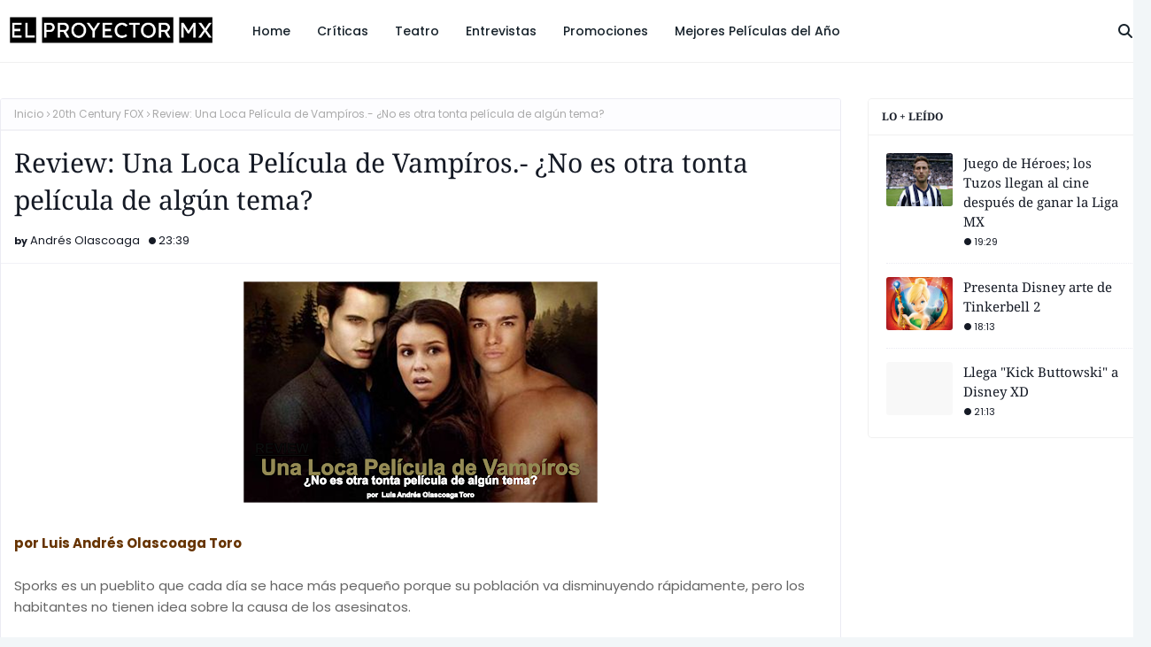

--- FILE ---
content_type: text/javascript; charset=UTF-8
request_url: https://www.elproyectormx.com/feeds/posts/default/-/20th%20Century%20FOX?alt=json-in-script&max-results=3&callback=jQuery11240705750993720806_1769105315104&_=1769105315105
body_size: 45596
content:
// API callback
jQuery11240705750993720806_1769105315104({"version":"1.0","encoding":"UTF-8","feed":{"xmlns":"http://www.w3.org/2005/Atom","xmlns$openSearch":"http://a9.com/-/spec/opensearchrss/1.0/","xmlns$blogger":"http://schemas.google.com/blogger/2008","xmlns$georss":"http://www.georss.org/georss","xmlns$gd":"http://schemas.google.com/g/2005","xmlns$thr":"http://purl.org/syndication/thread/1.0","id":{"$t":"tag:blogger.com,1999:blog-635658635825280873"},"updated":{"$t":"2025-07-24T05:24:58.000-06:00"},"category":[{"term":"Review"},{"term":"Promociones"},{"term":"Trailers"},{"term":"DVD"},{"term":"Disney"},{"term":"20th Century Fox México"},{"term":"Warner Bros México"},{"term":"Oscars"},{"term":"Universal Pictures México"},{"term":"Zima Entertainment"},{"term":"Proximamente"},{"term":"Taquilla"},{"term":"Festivales"},{"term":"Guillermo Del Toro"},{"term":"Cobertura Especial The Academy Awards 2010"},{"term":"20th Century FOX Home Entertainment"},{"term":"Festival de Cannes"},{"term":"Premieres"},{"term":"Sony Pictures México"},{"term":"Oscars 2017"},{"term":"Cine Mexicano"},{"term":"Crepusculo"},{"term":"La La Land"},{"term":"Oscars 2016"},{"term":"Globos de Oro"},{"term":"Netflix"},{"term":"Remake"},{"term":"Robert Downey Jr"},{"term":"Secuelas"},{"term":"Warner Bros"},{"term":"Oscars 2018"},{"term":"Robert Pattinson"},{"term":"Alejandro Gonzalez Iñarritu"},{"term":"Blu Ray"},{"term":"Leonardo DiCaprio"},{"term":"Cobertura Especial The Academy Awards 2009"},{"term":"Corazón Films México"},{"term":"Penelope Cruz"},{"term":"Coco"},{"term":"Johnny Depp"},{"term":"Universal Pictures"},{"term":"Hugh Jackman"},{"term":"Marquesina"},{"term":"Brad Pitt"},{"term":"Marvel"},{"term":"Criticas"},{"term":"Moonlight"},{"term":"Tom Cruise"},{"term":"3D"},{"term":"Corazon Films"},{"term":"Paramount Pictures México"},{"term":"Sony Pictures"},{"term":"Teatro"},{"term":"Oscars 2015"},{"term":"Remakes"},{"term":"Avatar de James Cameron"},{"term":"Luna Nueva"},{"term":"Ryan Reynolds"},{"term":"20th Century FOX"},{"term":"Birdman"},{"term":"Daniel Radcliffe"},{"term":"Diamond Films México"},{"term":"Ridley Scott"},{"term":"Will Smith"},{"term":"Gael Garcia Bernal"},{"term":"Matt Damon"},{"term":"Call me by your Name"},{"term":"Diego Luna"},{"term":"FILMografia"},{"term":"Natalie Portman"},{"term":"Scarlett Johansson"},{"term":"The Shape of Water"},{"term":"Cobertura Especial The Academy Awards 2011"},{"term":"Documentales"},{"term":"Harry Potter"},{"term":"Iron Man 2"},{"term":"Cineteca Nacional"},{"term":"Dunkirk"},{"term":"Golden Globe"},{"term":"Inception"},{"term":"Manchester by the Sea"},{"term":"Quentin Tarantino"},{"term":"The Revenant"},{"term":"Toy Story 3"},{"term":"Batman"},{"term":"Christoph Waltz"},{"term":"Christopher Nolan"},{"term":"Kristen Stewart."},{"term":"Premios"},{"term":"Videocine"},{"term":"Zac Efron"},{"term":"Cate Blanchett"},{"term":"Comic-Con 2010"},{"term":"Emmanuel Lubezki"},{"term":"Jennifer Lawrence"},{"term":"Julianne Moore"},{"term":"Paramount Home Entertainment"},{"term":"Soundtrack"},{"term":"2009"},{"term":"Cinépolis"},{"term":"Peliculas en 3D"},{"term":"Pixar"},{"term":"Premiere"},{"term":"Rápido y Furioso"},{"term":"Transformers 2"},{"term":"Universal Video"},{"term":"Videojuegos"},{"term":"Bradley Cooper"},{"term":"Daniel Craig"},{"term":"Jeremy Renner"},{"term":"Meryl Streep"},{"term":"The Avengers"},{"term":"Tom Hanks"},{"term":"X-Men Origenes Wolverine"},{"term":"Ben Affleck"},{"term":"Clint Eastwood"},{"term":"Inglorious Bastards"},{"term":"Marion Cotillard"},{"term":"Nicole Kidman"},{"term":"Star Trek"},{"term":"Steven Spielberg"},{"term":"Amy Adams"},{"term":"Angelina Jolie"},{"term":"Bruce Willis"},{"term":"Comic-Con 2009"},{"term":"El Gran Hotel Budapest"},{"term":"George Clooney"},{"term":"Harry Potter y el misterio del Principe"},{"term":"Nicolas Cage"},{"term":"Paramount Pictures"},{"term":"Slumdog Millionaire"},{"term":"Blade Runner"},{"term":"Boyhood"},{"term":"Chris Evans"},{"term":"Christian Bale"},{"term":"J.J. Abrams"},{"term":"Kate Winslet"},{"term":"Los Bastardos sin Gloria"},{"term":"Mickey Rourke"},{"term":"Morgan Freeman"},{"term":"Reese Witherspoon"},{"term":"Spiderman"},{"term":"Three Billboards Outside Ebbing"},{"term":"Arieles"},{"term":"Capitan America"},{"term":"Charlize Theron"},{"term":"Eclipse"},{"term":"El Planeta de los Simios"},{"term":"Mad Max: Fury Road"},{"term":"Roma"},{"term":"Samuel L. Jackson"},{"term":"Star Wars: The Force Awakens"},{"term":"Warner Home Video"},{"term":"Alfonso Cuarón"},{"term":"Cannes63"},{"term":"Chismes"},{"term":"Chris Hemsworth"},{"term":"Dwayne Johnson"},{"term":"Emma Stone"},{"term":"Emma Watson"},{"term":"FICM"},{"term":"Harrison Ford"},{"term":"Harry Potter y las Reliquias de la Muerte"},{"term":"Justin Timberlake"},{"term":"Linterna Verde"},{"term":"Martin Scorsese"},{"term":"Muertes"},{"term":"Oscars 2013"},{"term":"Recuento 2010"},{"term":"Review Oscars 2015"},{"term":"Russell Crowe"},{"term":"Spotlight"},{"term":"The Hurt Locker"},{"term":"Benicio del Toro"},{"term":"Comics"},{"term":"Darren Aronofsky"},{"term":"Get Out"},{"term":"Globos de Oro 2014"},{"term":"Gravity"},{"term":"Heath Ledger"},{"term":"James Bond"},{"term":"Javier Bardem"},{"term":"Las Mejores 20 Peliculas del 2010"},{"term":"Luis Gerardo Méndez"},{"term":"Mark Ruffalo"},{"term":"Matthew McConaughey"},{"term":"Michael Bay"},{"term":"Michael Fassbender"},{"term":"Posters"},{"term":"Promos Navideñas"},{"term":"SAG Awards"},{"term":"Sección Rec"},{"term":"Star Wars"},{"term":"Sylvester Stallone"},{"term":"The Hobbit"},{"term":"Thor"},{"term":"Up: Una Aventura de Altura"},{"term":"Viola Davis"},{"term":"Woody Allen"},{"term":"Alfombra Roja"},{"term":"Alfonso Cuaron"},{"term":"Anne Hathaway"},{"term":"Arrival"},{"term":"Channing Tatum"},{"term":"Chris Pine"},{"term":"Criticas en DVD"},{"term":"Damien Chazelle"},{"term":"Game of Thrones"},{"term":"HBO"},{"term":"Libros"},{"term":"Lion"},{"term":"Megan Fox"},{"term":"Peter Jackson"},{"term":"Robert Rodriguez"},{"term":"Rupert Grint"},{"term":"Sandra Bullock"},{"term":"Series de TV"},{"term":"Shia LaBeouf"},{"term":"Tim Burton"},{"term":"Universal"},{"term":"Ben Stiller"},{"term":"Eventos"},{"term":"Hacksaw Ridge"},{"term":"Jeff Bridges"},{"term":"Liam Neeson"},{"term":"Michael Jackson"},{"term":"Para llevar"},{"term":"Room"},{"term":"Sam Worthington"},{"term":"StarCastle Distribution"},{"term":"Terminator"},{"term":"The Martian"},{"term":"Whiplash"},{"term":"Alicia en el pais de las maravillas"},{"term":"Andrew Garfield"},{"term":"Bridge of Spies"},{"term":"Casey Affleck"},{"term":"Chloe Moretz"},{"term":"Cine CANIBAL"},{"term":"DC Comics"},{"term":"Danny Boyle"},{"term":"El Hobbit"},{"term":"FICM 2016"},{"term":"Fifty Shades of Grey"},{"term":"Inside Out"},{"term":"J.K. Simmons"},{"term":"James  Cameron"},{"term":"James Franco"},{"term":"Jon Favreau"},{"term":"La Región Salvaje"},{"term":"Nine"},{"term":"Pirateria"},{"term":"Quisiera ser Millonario"},{"term":"Ralph Fiennes"},{"term":"Robert DeNiro"},{"term":"Seth Rogen"},{"term":"Star Wars: Rogue One"},{"term":"Taylor Lautner"},{"term":"Tom Hardy"},{"term":"Wonder Woman"},{"term":"Zoe Saldana"},{"term":"A Monster Calls"},{"term":"Adam Sandler"},{"term":"Angeles y Demonios"},{"term":"Batman 3"},{"term":"Colin Firth"},{"term":"Deadpool"},{"term":"Demandas"},{"term":"Ewan McGregor"},{"term":"Exclusiva"},{"term":"FICM 2014"},{"term":"Jackie (film)"},{"term":"James McAvoy"},{"term":"Jennifer Aniston"},{"term":"Joseph Gordon Levitt"},{"term":"Jude Law"},{"term":"Keanu Reeves"},{"term":"Lady Bird"},{"term":"Marc Webb"},{"term":"Michael Keaton"},{"term":"Nocturnal Animals"},{"term":"Oscar"},{"term":"Oscar Isaac"},{"term":"Piratas del Caribe"},{"term":"Recomendación en Cines"},{"term":"Reseñas TV"},{"term":"Reviews Oscars 2014"},{"term":"Rudo y Cursi"},{"term":"Sean Penn"},{"term":"Sony (DVD)"},{"term":"Stranger Things"},{"term":"Suicide Squad"},{"term":"Temporada de Premios"},{"term":"Terminator Salvation"},{"term":"The Big Short"},{"term":"The Imitation Game"},{"term":"Up"},{"term":"Vin Diesel"},{"term":"Watchmen"},{"term":"120 Battements par Minute"},{"term":"Arcón Navideño"},{"term":"Batman: El Caballero de la Noche"},{"term":"Biopic"},{"term":"Black Swan"},{"term":"Brie Larson"},{"term":"Cameron Diaz"},{"term":"Carey Mulligan"},{"term":"Colin Farrell"},{"term":"DreamWorks Pictures"},{"term":"Eddie Redmayne"},{"term":"Emily Blunt"},{"term":"Guy Ritchie"},{"term":"Harry Potter y las Reliquias de la Muerte Parte 1"},{"term":"Hell or High Water"},{"term":"I Tonya"},{"term":"Jake Gyllenhaal"},{"term":"Jesse Eisenberg"},{"term":"Jessica Chastain"},{"term":"Jonah Hill"},{"term":"Josh Hutcherson"},{"term":"Julia Roberts"},{"term":"Record"},{"term":"Robin Hood"},{"term":"Superman"},{"term":"The Social Network"},{"term":"Willem Dafoe"},{"term":"Xavier Dolan"},{"term":"12 Años Esclavo"},{"term":"Aaron Johnson"},{"term":"Antonio Banderas"},{"term":"BAFTA"},{"term":"Ben Kingsley"},{"term":"Carol"},{"term":"Darkest Hour"},{"term":"David Fincher"},{"term":"El Origen"},{"term":"Elle"},{"term":"Filtracion"},{"term":"Gary Oldman"},{"term":"Guardians of the Galaxy 2"},{"term":"Gussi Cinema"},{"term":"Gwyneth Paltrow"},{"term":"Josh Brolin"},{"term":"Judi Dench"},{"term":"La Bella y la Bestia"},{"term":"Mark Walhberg"},{"term":"Miley Cyrus"},{"term":"Oscars 2019"},{"term":"Precious"},{"term":"Quality Films"},{"term":"Reseñas Teatro"},{"term":"Sacha Baron Cohen"},{"term":"Sam Raimi"},{"term":"Sherlock Holmes"},{"term":"Spectre"},{"term":"Spider Man 4"},{"term":"Spider Man Reboot"},{"term":"Steve Carell"},{"term":"Sully"},{"term":"Super Bowl"},{"term":"Tempestad"},{"term":"The First Avenger: Captain America"},{"term":"Tron el Legado"},{"term":"Amat Escalante"},{"term":"American Hustle"},{"term":"Anthony Hopkins"},{"term":"Batman v Superman: Dawn of Justice"},{"term":"Bryan Singer"},{"term":"Cars 3"},{"term":"Cecilia Suárez"},{"term":"Cine Español"},{"term":"DOCSDF"},{"term":"Desierto"},{"term":"Disney Channel"},{"term":"Disney Prensa"},{"term":"Domnhall Gleeson"},{"term":"Edward Norton"},{"term":"El Salon Rojo"},{"term":"Fantastic Beasts and Where to Find Them"},{"term":"Festival de Cine de Morelia"},{"term":"Forest Whitaker"},{"term":"Gone Girl"},{"term":"Idris Elba"},{"term":"Jason Statham"},{"term":"Jim Carrey"},{"term":"Joel Coen"},{"term":"Juguetes"},{"term":"Jurassic World"},{"term":"Juste la Fin du Monde"},{"term":"Kingsman"},{"term":"Logan"},{"term":"Los Juegos del Hambre"},{"term":"Loving"},{"term":"Mahershala Ali"},{"term":"Matthew Vaughn"},{"term":"Michael Caine"},{"term":"Noomi Rapace"},{"term":"Oliver Stone"},{"term":"Pedro Almodovar"},{"term":"Philip Seymour Hoffman"},{"term":"Rachel McAdams"},{"term":"Resident Evil"},{"term":"Richard Linklater"},{"term":"Robert De Niro"},{"term":"Sam Mendes"},{"term":"Tragedias"},{"term":"Tron Legacy"},{"term":"X-Men"},{"term":"X-Men First Class"},{"term":"Zona de Miedo"},{"term":"Aaron Eckhart"},{"term":"Alex Kurtzman"},{"term":"Disney Pixar"},{"term":"Don Cheadle"},{"term":"Edgar Wright"},{"term":"Ellen Page"},{"term":"Eso"},{"term":"Ethan Coen"},{"term":"Fences"},{"term":"Gerard Butler"},{"term":"Ghost in the Shell"},{"term":"Gravedad"},{"term":"Güeros"},{"term":"Heath Ledger."},{"term":"Hidden Figures"},{"term":"Influenza"},{"term":"Jason Bateman"},{"term":"Karl Urban"},{"term":"Kate Hudson"},{"term":"Keira Knightley"},{"term":"Kick-Ass"},{"term":"Lupita Nyong'o"},{"term":"Manolo Caro"},{"term":"Maze Runner"},{"term":"Moana"},{"term":"Monica Bellucci"},{"term":"ND Mantarraya"},{"term":"Naomi Watts"},{"term":"Oscars 2014"},{"term":"Promocion de Aniversario"},{"term":"Sam Rockwell"},{"term":"Selma"},{"term":"Sigourney Weaver"},{"term":"TV"},{"term":"Taylor Kitsch"},{"term":"The Incredibles 2"},{"term":"Tobey Maguire"},{"term":"Warner Bros Video"},{"term":"Zack Snyder"},{"term":"Zootopia"},{"term":"Adam Driver"},{"term":"Alice in Wonderland"},{"term":"Alicia Vikander"},{"term":"Amanda Seyfried"},{"term":"Andy Serkis"},{"term":"Arnold Schwarzenegger"},{"term":"Arrancame la Vida"},{"term":"Artecinema"},{"term":"Avengers: Infinity War"},{"term":"Baby Driver"},{"term":"Bill Condon"},{"term":"Black Panther"},{"term":"Club de Cuervos"},{"term":"Conciertos"},{"term":"Denzel Washington"},{"term":"Dev Patel"},{"term":"Ethan Hawke"},{"term":"Gal Gadot"},{"term":"Goyas"},{"term":"Ian Mckellen"},{"term":"Isabelle Huppert"},{"term":"Jared Leto"},{"term":"Katie Holmes"},{"term":"Kristen Wiig"},{"term":"Kubo"},{"term":"La Guía Total del Verano 2013"},{"term":"Los Abrazos Rotos"},{"term":"M. Night Shyamalan"},{"term":"Michael Douglas"},{"term":"Michelle Rodriguez"},{"term":"Patricia Arquette"},{"term":"Ready Player One"},{"term":"Relatos Salvajes"},{"term":"Roberto Orci"},{"term":"Roman Polanski"},{"term":"Ron Howard"},{"term":"Salma Hayek"},{"term":"Segunda Parte"},{"term":"Silence"},{"term":"Star Wars: The Last Jedi"},{"term":"Steve Jobs"},{"term":"Straight Outta Compton"},{"term":"Tazon de Teaser"},{"term":"The Imaginarium of Doctor Parnassus"},{"term":"The Mummy"},{"term":"The Post"},{"term":"Tommy Lee Jones"},{"term":"Transformers 3"},{"term":"Up in the Air"},{"term":"Vera Farmiga"},{"term":"Walt Disney"},{"term":"X-Men Origins"},{"term":"Z David Distribución"},{"term":"Zack Synder"},{"term":"127 Hours"},{"term":"Alec Baldwin"},{"term":"Allison Janney"},{"term":"Anna Kendrick"},{"term":"Anton Yelchin"},{"term":"Barry Jenkins"},{"term":"Baywatch"},{"term":"Benedict Cumbertach"},{"term":"BluRay"},{"term":"Brad Bird"},{"term":"Brooklyn"},{"term":"Chiwetel Ejiofor"},{"term":"Clark Gregg"},{"term":"Creed"},{"term":"Crimson Peak"},{"term":"Daisy Ridley"},{"term":"Daniel Day Lewis"},{"term":"Dia de la Independencia"},{"term":"Drew Barrymore"},{"term":"Emma Thompson"},{"term":"Emmy Awards 2009"},{"term":"Especiales El Proyector CVOT"},{"term":"Felicity Jones"},{"term":"Festival de cine de Venecia"},{"term":"Frozen"},{"term":"Helena Bonham Carter"},{"term":"Hoy se estrena"},{"term":"IMAX"},{"term":"Insidious"},{"term":"Jamie Foxx"},{"term":"Jerry Bruckeimer"},{"term":"Joel Edgerton"},{"term":"John Goodman"},{"term":"Jon Hamm"},{"term":"Jonas Brothers"},{"term":"La Era de Hielo 3"},{"term":"La Saga de Crepúsculo: Eclipse"},{"term":"Lea Seydoux"},{"term":"Lego"},{"term":"Liam Hemsworth"},{"term":"Liam Nesson"},{"term":"Life of Pi"},{"term":"Lincoln"},{"term":"Mark Hamill"},{"term":"Mark Strong"},{"term":"Michael Cera"},{"term":"Milla Jovovich"},{"term":"Mision Imposible 4"},{"term":"Musica (Sección)"},{"term":"Owen Wilson"},{"term":"Paul WS Anderson"},{"term":"Personajes"},{"term":"Piratas del Caribe 4"},{"term":"Reboot"},{"term":"Reseñas Libros"},{"term":"Ron Perlman"},{"term":"Rose Byrne"},{"term":"Ryan Gosling"},{"term":"Sicario"},{"term":"Simon Pegg"},{"term":"Stanley Kubrick"},{"term":"Stanley Tucci"},{"term":"Star Trek Beyond"},{"term":"Summit Entertaiment"},{"term":"Super Trailers"},{"term":"The Avengers: Age of Ultron"},{"term":"The Beguiled"},{"term":"The Big Sick"},{"term":"The Dark Knight Rises"},{"term":"The Handmaid's Tale"},{"term":"The King's Speech"},{"term":"The Purge"},{"term":"This is It"},{"term":"Tilda Swinton"},{"term":"Toni Erdmann"},{"term":"Wes Anderson"},{"term":"Wolverine 2"},{"term":"Zach Galifianakis"},{"term":"mother!"},{"term":"2011"},{"term":"2012"},{"term":"Adrien Brody"},{"term":"Amanecer"},{"term":"American Honey"},{"term":"Amour"},{"term":"Ana de la Reguera"},{"term":"Bajo la Misma Estrella"},{"term":"Bill Nighy"},{"term":"Biutiful"},{"term":"Blake Lively"},{"term":"Bond 23"},{"term":"Brüno"},{"term":"CANANA Distribución"},{"term":"Café Society"},{"term":"Captain Phillips"},{"term":"Cars 2"},{"term":"Che"},{"term":"Chris Pratt"},{"term":"Cine Francés"},{"term":"Cinemex"},{"term":"Clive Owen"},{"term":"Daniel Gimenez Cacho"},{"term":"Dave Franco"},{"term":"David Cronenberg"},{"term":"Deadpool 2"},{"term":"Desierto Adentro"},{"term":"Despicable me"},{"term":"Disney XD"},{"term":"Dylan O'Brien"},{"term":"Entrevista"},{"term":"Eugenio Derbez"},{"term":"FICM 2017"},{"term":"First Man"},{"term":"Gareth Edwards"},{"term":"Godzilla"},{"term":"Guy Pearce"},{"term":"Helen Mirren"},{"term":"Henry Cavill"},{"term":"Her"},{"term":"How to Train your Dragon"},{"term":"Hugo Weaving"},{"term":"If Beale Street Could Talk"},{"term":"Indiana Jones"},{"term":"Inside Llewyn Davis"},{"term":"Interstellar"},{"term":"Irene Azuela"},{"term":"Jackie Chan"},{"term":"John Travolta"},{"term":"Joss Whedon"},{"term":"Juan Pablo Medina"},{"term":"Juliette Binoche"},{"term":"Karate Kid"},{"term":"Kevin Spacey"},{"term":"Kirsten Dunst"},{"term":"Kristen Bell"},{"term":"Las Cronicas de Narnia"},{"term":"Las Hijas de Abril"},{"term":"Martin Campbell"},{"term":"Matt Reeves"},{"term":"McG"},{"term":"Mel Gibson"},{"term":"Melissa Leo"},{"term":"Mia Wasikowska"},{"term":"Michael Haneke"},{"term":"Mila Kunis"},{"term":"Mommy"},{"term":"Pacific Rim"},{"term":"Roland Emmerich"},{"term":"SAG Awards 2014"},{"term":"Satellite Awards"},{"term":"Sing Street"},{"term":"Sofia Coppola"},{"term":"Solo: A Star Wars Story"},{"term":"Spider-Man: Homecoming"},{"term":"Televisión"},{"term":"Terry Gilliam"},{"term":"The Blind Side"},{"term":"The Boss Baby"},{"term":"The Disaster Artist"},{"term":"The Expendables"},{"term":"The Favourite"},{"term":"The Green Lantern"},{"term":"The Hangover"},{"term":"The Hunger Games"},{"term":"Tomb Raider"},{"term":"Tony Scott"},{"term":"Transformers: The Last Knight"},{"term":"Tron: Legacy"},{"term":"True Grit"},{"term":"Una Mujer Fantástica"},{"term":"Vince Vaughn"},{"term":"Vincent Cassel"},{"term":"Wall-E"},{"term":"Woody Harrelson"},{"term":"Zachary Quinto"},{"term":"the Wolf of Wall Street"},{"term":"007"},{"term":"600 Millas"},{"term":"Amy"},{"term":"Andrés Bustamante"},{"term":"Aniversarios"},{"term":"Annie Awards"},{"term":"Atomic Blonde"},{"term":"Backyard: El Traspatio"},{"term":"Ben Barnes"},{"term":"Berlinale"},{"term":"Beyonce"},{"term":"Big Little Lies"},{"term":"Black Mass"},{"term":"Brendan Freaser"},{"term":"Bridget Jones 3"},{"term":"Bright"},{"term":"Buena Vista Internacional"},{"term":"Buried"},{"term":"Can You Ever Forgive Me?"},{"term":"Carrie Fisher"},{"term":"Christopher Mintz-Plasse"},{"term":"Civil War"},{"term":"Cobertura Especial DOCSDF 2010"},{"term":"Cobertura Especial The Academy Awards 2012"},{"term":"D.J. Caruso"},{"term":"Dallas Buyers Club"},{"term":"Dave Bautista"},{"term":"Demian Bichir"},{"term":"Dominic Cooper"},{"term":"Downsizing"},{"term":"El Aprendiz de Brujo"},{"term":"El Avispón Verde"},{"term":"Electronic Arts"},{"term":"Emmy Awards"},{"term":"Enemigos Publicos"},{"term":"España"},{"term":"Estreno"},{"term":"Fernando Eimbcke"},{"term":"Festival Kinoki"},{"term":"Festival de Cine de Toronto"},{"term":"Fichas"},{"term":"Florence Foster Jenkins"},{"term":"Foxcatcher"},{"term":"Frances McDormand"},{"term":"Geoffrey Rush"},{"term":"George Lucas"},{"term":"Good Time"},{"term":"Gotham"},{"term":"Guardians of the Galaxy"},{"term":"Harry Potter y las Reliquias de la Muerte Parte 2"},{"term":"Hulk"},{"term":"Invictus"},{"term":"Jaden Smith"},{"term":"Jay  Baruchel"},{"term":"Jessica Alba"},{"term":"John Boyega"},{"term":"John Malkovich"},{"term":"Juan Antonio Bayona"},{"term":"Justice League"},{"term":"Kathryn Bigelow"},{"term":"Ken Watanabe"},{"term":"Kong: Skull Island"},{"term":"Kurt Russell"},{"term":"La Libertad del Diablo"},{"term":"Las Elegidas"},{"term":"Laura Dern"},{"term":"Lluvia de Hamburguesas en 3D"},{"term":"Logan Lerman"},{"term":"Los Adioses"},{"term":"Los Cabos Film Festival"},{"term":"Los Cuatro Fantasticos"},{"term":"Los Vigilantes"},{"term":"Luis Andrès Olascoaga Toro"},{"term":"Luke Evans"},{"term":"Maps to the Stars"},{"term":"Martin Freeman"},{"term":"Mi Villano Favorito 3"},{"term":"Michel Gondry"},{"term":"Miss Peregrine's Home for Peculiar Children"},{"term":"Mudbound"},{"term":"Nebraska"},{"term":"Neighbors"},{"term":"Nottingham"},{"term":"Olga Kurylenko"},{"term":"Olivia Wilde"},{"term":"Pasek \u0026 Paul"},{"term":"Paul Bettany"},{"term":"Paul Walker"},{"term":"Peter Morgan"},{"term":"Peter Sarsgaard"},{"term":"Pierce Brosnan"},{"term":"Power Rangers"},{"term":"Predators"},{"term":"Reviews FICM 2014"},{"term":"Richard Jenkins"},{"term":"Rob Marshall"},{"term":"Rodrigo Santoro"},{"term":"Rooney Mara"},{"term":"Rumores"},{"term":"Sarah Jessica Parker"},{"term":"Scott Pilgrim vs the World"},{"term":"Sector 9"},{"term":"Shutter Island"},{"term":"Sing"},{"term":"Spirit Awards"},{"term":"Suburbicon"},{"term":"Sueño en Otro Idioma"},{"term":"The Birth of a Nation"},{"term":"The Curious Case of Benjamin Button"},{"term":"The Dark Tower"},{"term":"The Girl on the Train"},{"term":"The Greatest Shwoman"},{"term":"The Hateful Eight"},{"term":"The LEGO Batman Movie"},{"term":"The Reader"},{"term":"The Secret Life of Pets"},{"term":"The Sorcerer's Apprentice"},{"term":"The Square"},{"term":"The Theory of Everything"},{"term":"The Witch"},{"term":"Thor: Ragnarok"},{"term":"Todd Phillips"},{"term":"Tom Hiddleston"},{"term":"Tortugas Ninja"},{"term":"Trolls"},{"term":"Twitter"},{"term":"UNAM"},{"term":"Uma Thurman"},{"term":"Valerian"},{"term":"Viggo Mortensen"},{"term":"Will Ferrell"},{"term":"Wonderstruck"},{"term":"X-Men: Apocalypse"},{"term":"XXX: Return of Xander Cage"},{"term":"You Were Never Really Here"},{"term":"10 Cloverfield Lane"},{"term":"2009 En Revisión"},{"term":"56 Muestra Internacional de Cine"},{"term":"5to Aniversario"},{"term":"61 Muestra Internacional de Cine"},{"term":"A Star is Born"},{"term":"A Wrickle in Time"},{"term":"Al Pacino"},{"term":"Alien: El Octavo Pasajero"},{"term":"Alvin y las Ardillas 2"},{"term":"America Ferrera"},{"term":"American Sniper"},{"term":"Amy Ryan"},{"term":"Ang Lee"},{"term":"Anna Farris"},{"term":"Anomalisa"},{"term":"Arcelia Ramírez"},{"term":"Argo"},{"term":"Assassin's Creed"},{"term":"Atraccion Peligrosa"},{"term":"Avatar: The Last Airbender"},{"term":"Barbara Mori"},{"term":"Barra Sabatina"},{"term":"Ben Mendelsohn"},{"term":"Black Mirror"},{"term":"Blanca Nieves"},{"term":"Cantinflas"},{"term":"Cara Delevingne"},{"term":"Carlos Cuaron"},{"term":"Censura"},{"term":"Cienfilms"},{"term":"Cillian Murphy"},{"term":"Citizenfour"},{"term":"Comic Con"},{"term":"Como Entrenar a tu Dragón 2"},{"term":"Conan"},{"term":"Cowboys y Aliens"},{"term":"Crazy Heart"},{"term":"Critics' Choice Awards"},{"term":"Cynthia Nixon"},{"term":"DGA"},{"term":"David O. Russell"},{"term":"Django Unchained"},{"term":"Doctor Strange"},{"term":"Duncan Jones"},{"term":"EA México"},{"term":"Ed Helms"},{"term":"Edgar Ramirez"},{"term":"El Secreto de sus Ojos"},{"term":"Enredados"},{"term":"Eva Green"},{"term":"Fantastic Four"},{"term":"Fantastic Mr. Fox"},{"term":"Flatliners"},{"term":"Furia de Titanes"},{"term":"Furia de Titanes 2"},{"term":"G.I. Joe 2"},{"term":"Glee"},{"term":"Glow"},{"term":"Gotham Awards"},{"term":"Grammy"},{"term":"Green Book"},{"term":"Guión"},{"term":"Halle Berry"},{"term":"Hereafter"},{"term":"Hugh Grant"},{"term":"Héctor Bonilla"},{"term":"I Daniel Blake"},{"term":"Ian Mcshane"},{"term":"Ida"},{"term":"Ilse Salas"},{"term":"In the Fade"},{"term":"Isla Fisher"},{"term":"It Comes at Night"},{"term":"Jack Reacher"},{"term":"Jason Reitman"},{"term":"Jessica Biel"},{"term":"Jet Li"},{"term":"Joaquin Cosío"},{"term":"Joaquin Phoenix"},{"term":"Jodie Foster"},{"term":"John C. Reilly"},{"term":"John Wick 2"},{"term":"Jonás Cuarón"},{"term":"Justin Bartha"},{"term":"Justin Lin"},{"term":"Kellan Lutz"},{"term":"La Saga de Crepusculo"},{"term":"La Saga de Crepúsculo: Amanecer"},{"term":"La Tierra Perdida"},{"term":"La Vida Inmoral de la Pareja Ideal"},{"term":"Lars Von Trier"},{"term":"Laura Linney"},{"term":"Life"},{"term":"Los Fantasmas de Scrooge"},{"term":"Los Insólitos Peces Gato"},{"term":"Los Pitufos"},{"term":"Los Tres Chiflados"},{"term":"Love Simon"},{"term":"Loveless"},{"term":"Luc Besson"},{"term":"Luis Miguel"},{"term":"MTV Movie Awards"},{"term":"Mad Men"},{"term":"Mads Mikkelsen"},{"term":"Mariana Treviño"},{"term":"Marisa Tomei"},{"term":"Mark Rylance"},{"term":"Martín Hernández"},{"term":"Max Steel"},{"term":"Me and Earl and the Dying Girl"},{"term":"Mi Villano Favorito"},{"term":"Michael Sheen"},{"term":"Michelle Williams"},{"term":"Miles Teller"},{"term":"Milk"},{"term":"Monstruos vs Aliens"},{"term":"Neruda"},{"term":"Nicholas Hoult"},{"term":"Nueva Era Films"},{"term":"OKJA"},{"term":"Orange is the New Black"},{"term":"PGA"},{"term":"Patrick Dempsey"},{"term":"Penguin Random House"},{"term":"Philomena"},{"term":"Pitch Perfect"},{"term":"Premios Fénix"},{"term":"Publicados 2018"},{"term":"Renee Zellweger"},{"term":"Rhys Ifans"},{"term":"Rihanna"},{"term":"Riz Ahmed"},{"term":"Robin Williams"},{"term":"Rodrigo Prieto"},{"term":"Shailene Woodley"},{"term":"Shrek"},{"term":"Sin Ella"},{"term":"Superman: Man of Steel"},{"term":"Tangled"},{"term":"Taylor Swift"},{"term":"Televisa Cine"},{"term":"The BFG"},{"term":"The Bourne Legacy"},{"term":"The Crown"},{"term":"The Danish Girl"},{"term":"The Defenders"},{"term":"The Florida Project"},{"term":"The Grinch"},{"term":"The Man Who Killed Don Quijote"},{"term":"The Punisher"},{"term":"The Town"},{"term":"The Wolfman"},{"term":"The Wrestler"},{"term":"Thomas McCarthy"},{"term":"Tina Fey"},{"term":"Toby Kebbell"},{"term":"Tom en el Granero"},{"term":"Tour de Cine Francés"},{"term":"Trailer"},{"term":"Vampiros"},{"term":"Veep"},{"term":"Wall Street"},{"term":"Water for Elephants"},{"term":"Westworld"},{"term":"Will Poulter"},{"term":"Zack Galifianakis"},{"term":"20th Century Women"},{"term":"300"},{"term":"57 Muestra Internacional de Cine"},{"term":"A Quiet Place"},{"term":"Actividad Paranormal 2"},{"term":"Agua para Elefantes"},{"term":"Alfaguara"},{"term":"Alfonso Dosal"},{"term":"Alfonso Herrera"},{"term":"Alfred Molina"},{"term":"Alien: Covenant"},{"term":"Amarok Films"},{"term":"Andrés Almeida"},{"term":"Annabelle"},{"term":"Ant-Man"},{"term":"Anthony Mackie"},{"term":"Aquarius"},{"term":"Ashton Kutcher"},{"term":"Ayer Maravilla Fui"},{"term":"Bajo la Sal"},{"term":"Beasts of the Southern Wild"},{"term":"Bill Murray"},{"term":"BlackKklansman"},{"term":"Breathe"},{"term":"Brett Ratner"},{"term":"Bryan Cranston"},{"term":"Bryce Dallas Howard"},{"term":"CANANA Films"},{"term":"Camp Rock 2"},{"term":"Carlos Reygadas"},{"term":"Catherine Hardwicke"},{"term":"Catherine Zeta-Jones"},{"term":"Charlie Day"},{"term":"Chris Weitz"},{"term":"Cloverfield"},{"term":"Cold War"},{"term":"Como Perros y Gatos 2"},{"term":"Crisis Economica"},{"term":"Dakota Fanning"},{"term":"Dakota Johnson"},{"term":"Damian Alcazar"},{"term":"Dane DeHaan"},{"term":"Danny McBride"},{"term":"David Yates"},{"term":"Dejame Entrar"},{"term":"Diane Kruger"},{"term":"Directo a DVD"},{"term":"Divergente"},{"term":"Dragon Ball: The Evolution"},{"term":"Dustin Hoffman"},{"term":"EGS"},{"term":"Eddie Murphy"},{"term":"Editorial Océano"},{"term":"El Gran Gatsby"},{"term":"El Infierno"},{"term":"El Libro de la Vida"},{"term":"El Secreto de la Sirenita"},{"term":"El Vigilante"},{"term":"Electronic Game Show"},{"term":"Elijah Wood"},{"term":"Elle Fanning"},{"term":"Eric Bana"},{"term":"Eugenio Caballero"},{"term":"Eva Mendes"},{"term":"Ex Machina"},{"term":"FICUNAM"},{"term":"Ferdinand"},{"term":"Festival de Cine de Guadalajara"},{"term":"Festival de Cine de San Sebastián"},{"term":"Francis Ford Coppola"},{"term":"Francis Lawrence"},{"term":"Frank Langella"},{"term":"Freida Pinto"},{"term":"G.I. Joe: Rise of the Cobra"},{"term":"GameReview"},{"term":"Garret Hedlound"},{"term":"Gay"},{"term":"George Lopez"},{"term":"George Miller"},{"term":"Gloria (Gloria Trevi)"},{"term":"Guillermo Arriaga"},{"term":"Guion"},{"term":"Halloween"},{"term":"Hayao Miyazaki"},{"term":"Heli"},{"term":"Hereditary"},{"term":"Hollywood"},{"term":"Imagenes"},{"term":"Inferno"},{"term":"Internet"},{"term":"Jean Claude Van Damme"},{"term":"Jean Dujardin"},{"term":"Joe Johnston"},{"term":"John Green"},{"term":"John Hurt"},{"term":"Jonah Hex"},{"term":"Jonas Cuarón"},{"term":"Jonathan Liebesman"},{"term":"José María Yazpik"},{"term":"Karina Gidi"},{"term":"Kate Mara"},{"term":"Kate McKinnon"},{"term":"Katherine Heigl"},{"term":"Katherine Waterson"},{"term":"Kenneth Branagh"},{"term":"Kevin Bacon"},{"term":"Kevin James"},{"term":"King Arthur"},{"term":"Kodi Smith-McPhee"},{"term":"La 4ta Compañía"},{"term":"La Princesa y el Sapo"},{"term":"La Semana de los Regalos"},{"term":"Lady Gaga"},{"term":"Lake Tahoe"},{"term":"Land of the Lost"},{"term":"Lee Daniels"},{"term":"Les Miserábles"},{"term":"Leyendas Urbanas"},{"term":"Lionsgate Films"},{"term":"Little Fockers"},{"term":"Logan Lucky"},{"term":"Los Miserables"},{"term":"Los Parecidos"},{"term":"Los Pingüinos de Madagascar"},{"term":"Los Viajes de Gulliver"},{"term":"Love"},{"term":"Loving Vincent"},{"term":"Luis Arrieta"},{"term":"MGM"},{"term":"Machete"},{"term":"Malefica"},{"term":"Mamma Mia!"},{"term":"Maquinaria Panamericana"},{"term":"Marilyn Monroe"},{"term":"Mark Millar"},{"term":"Martha Higareda."},{"term":"Me Estás Matando Susana"},{"term":"Mejores Películas del Año"},{"term":"Michael Peña"},{"term":"Michael Shannon"},{"term":"Michael Stuhlbarg"},{"term":"Michel Franco"},{"term":"Michelle Pfeiffer"},{"term":"Mike and Dave"},{"term":"Minions"},{"term":"Monsters vs Aliens"},{"term":"Mr. Robot"},{"term":"Nat Wolff"},{"term":"Nightcrawler"},{"term":"Ninfomanía"},{"term":"Now you See Me"},{"term":"Ouija"},{"term":"Pacific Rim Uprising"},{"term":"Pan"},{"term":"Para Salir"},{"term":"Passengers"},{"term":"Paul Rudd"},{"term":"Personal Shopper"},{"term":"Phantom Thread"},{"term":"Pinocho"},{"term":"Primera Imagen"},{"term":"Prince of Persia: The Sands of Time"},{"term":"RJ Cyler"},{"term":"Rachel Weisz"},{"term":"Rebecca Hall"},{"term":"Recuento 2008"},{"term":"Red (Comic-Film)"},{"term":"Rene Russo"},{"term":"Rio (pelicula)"},{"term":"Robert Zemeckis"},{"term":"SELF"},{"term":"Salt"},{"term":"Sam Claflin"},{"term":"Scream"},{"term":"Scream 4"},{"term":"Sharlto Copley"},{"term":"Skyscraper"},{"term":"Snoopy"},{"term":"Sophia Loren"},{"term":"Split"},{"term":"Spy"},{"term":"Star Trek 2"},{"term":"Steve Martin"},{"term":"Steven Seagal"},{"term":"Summer of Sony: The Sequel"},{"term":"Swiss Army Man"},{"term":"Taraji P. Henson"},{"term":"Tarzan"},{"term":"Taxi Driver"},{"term":"Te Prometo Anarquía"},{"term":"Tenoch Huerta"},{"term":"The A Team"},{"term":"The Defiant Ones"},{"term":"The Edge of Seventeen"},{"term":"The Equalizer"},{"term":"The Fighter"},{"term":"The Founder"},{"term":"The Great Gatsby"},{"term":"The LEGO Ninjago Movie"},{"term":"The Meyerowitz Stories"},{"term":"The Razzies"},{"term":"The Smurfs"},{"term":"The Walking Dead"},{"term":"Thomas Mann"},{"term":"Tin Tin"},{"term":"Tinkerbell y el Tesoro Perdido"},{"term":"Titanic"},{"term":"Tony Gilroy"},{"term":"Top 2014"},{"term":"Top 2016"},{"term":"Top 2017"},{"term":"Trainwreck"},{"term":"Tyler Perry"},{"term":"Un Prophet"},{"term":"Unbroken"},{"term":"Valentine Day"},{"term":"Verano 1993"},{"term":"Warcraft"},{"term":"Where the Wild Things Are"},{"term":"Wonder"},{"term":"Zombieland"},{"term":"007 Quantum"},{"term":"20 mil leguas de Viaje Submarino"},{"term":"31 Minutos"},{"term":"5 dias sin Nora"},{"term":"55 Muestra Internacional de Cine"},{"term":"7:19"},{"term":"A Christmas Carol"},{"term":"Accidentes"},{"term":"Actividad Paranormal"},{"term":"Adam Scott"},{"term":"Adriana Barraza"},{"term":"Adrián Vázquez"},{"term":"Agente Salt"},{"term":"Agora"},{"term":"Aislinn Derbez"},{"term":"Alan Rickman"},{"term":"Almas Pasajeras"},{"term":"Alonso Ruizpalacios"},{"term":"Amber Heard"},{"term":"Ambulante"},{"term":"American Assassin"},{"term":"American Crime Story"},{"term":"Amor sin Escalas"},{"term":"Amy Schumer"},{"term":"Anime"},{"term":"Annette Bening"},{"term":"Ansel Elgort"},{"term":"Antoine Fuqua"},{"term":"Armie Hammer"},{"term":"Arts y Crafts México"},{"term":"Asa Butterfield"},{"term":"At the Mountains of Madness"},{"term":"Audrey Tautou"},{"term":"Avatar 2"},{"term":"Bad Moms"},{"term":"Barkhad Abdi"},{"term":"Baz Luhrmann"},{"term":"Beatriz at Dinner"},{"term":"Bellas de Noche"},{"term":"Ben Hur"},{"term":"Blue Jasmine"},{"term":"Bourne"},{"term":"Brandon Routh"},{"term":"Brendan Gleeson"},{"term":"Brenton Thwaites"},{"term":"Brittany Murphy"},{"term":"Bruce Dern"},{"term":"Bruce Greenwood"},{"term":"Búsqueda Implacable"},{"term":"CANACINE"},{"term":"Cam Gigandet"},{"term":"Camino a Marte"},{"term":"Camp Rock: The Final Jam"},{"term":"Canciones"},{"term":"Captain Fantastic"},{"term":"Carmen Ejogo"},{"term":"Carmín Tropical"},{"term":"Casos de TV y Radio"},{"term":"Catherine Kenner"},{"term":"Cenicienta"},{"term":"Charlie Hunnam"},{"term":"Cher."},{"term":"Christopher Robin"},{"term":"Cine Libre"},{"term":"Ciudades de Papel"},{"term":"Cobertura Especial La Princesa y el Sapo"},{"term":"Como entrenar a tu Dragón"},{"term":"Coraline"},{"term":"Cásese Quien Pueda"},{"term":"Daniel Bruhl"},{"term":"Danny Trejo"},{"term":"Dark Shadows"},{"term":"Das Weisse Band"},{"term":"David Slade"},{"term":"Death Note"},{"term":"Depredador"},{"term":"Destino Final"},{"term":"Diablo Cody"},{"term":"Diane Lane"},{"term":"Diego Cataño"},{"term":"Disney Interactive"},{"term":"Doblaje"},{"term":"Dolph Lundgren"},{"term":"Dont be Afraid of the Dark"},{"term":"Doug Liman"},{"term":"Duplicity"},{"term":"Early Man"},{"term":"Ed Harris"},{"term":"Edge of Tomorrow"},{"term":"Eighth Grade"},{"term":"El Chapo"},{"term":"El Codigo DaVinci"},{"term":"El Crimen del Cácaro Gumaro"},{"term":"El Cuervo"},{"term":"El Imaginario del Doctor Parnassus"},{"term":"El Mago de Oz"},{"term":"El Oso Yogui"},{"term":"El Vengador"},{"term":"Emile Hirsch"},{"term":"Everything Everything"},{"term":"Ezra Miller"},{"term":"FICM 2015"},{"term":"Famke Janssen"},{"term":"Fargo"},{"term":"Fernando Luján"},{"term":"First Reformed"},{"term":"Fleishman Hillard México"},{"term":"Frank Miller"},{"term":"Freddie Highmore"},{"term":"Fury"},{"term":"Garret Hedlund"},{"term":"Gary Ross"},{"term":"Ghostbusters"},{"term":"Girls Trip"},{"term":"Glenn Close"},{"term":"Gustavo Sánchez Parra"},{"term":"Hands of Stone"},{"term":"Hannah Montana"},{"term":"Harvey Keitel"},{"term":"Hellboy II"},{"term":"Hernán Mendoza"},{"term":"Hombres de Negro"},{"term":"Hombres de Negro 3"},{"term":"Home"},{"term":"Horrible Bosses"},{"term":"House of Cards"},{"term":"How to be a Latin Lover"},{"term":"Hugo"},{"term":"I am Number Four"},{"term":"Identidad Sustituta"},{"term":"Inframundo"},{"term":"Interview"},{"term":"Into the Woods"},{"term":"Iron Man 3"},{"term":"Jack Black"},{"term":"Jackie Earle Haley"},{"term":"Jacob Tremblay"},{"term":"James Marsden"},{"term":"Jane"},{"term":"Jason Bourne"},{"term":"Jason Clarke"},{"term":"Jason Segel"},{"term":"Jason Sudeikis"},{"term":"Jeff Goldblum"},{"term":"Jeffrey Dean Morgan"},{"term":"Jennifer Lopez"},{"term":"Jeremy Irons"},{"term":"Jesus Ochoa"},{"term":"Jim Parsons"},{"term":"Joe Jonas"},{"term":"Joe Wright"},{"term":"John Krasinki"},{"term":"Jon Bernthal"},{"term":"Jon Voight"},{"term":"Jonathan Rhys-Meyers"},{"term":"Josh Gad"},{"term":"Julia Louis-Dreyfus"},{"term":"Julie y Julia"},{"term":"Julieta"},{"term":"Julio Verne"},{"term":"Justin Theroux"},{"term":"Kate del Castillo"},{"term":"Keri Russell"},{"term":"Kevin Costner"},{"term":"Kill Bill"},{"term":"Kirsten Stewart"},{"term":"Kung Fu Panda"},{"term":"Kyle Chandler"},{"term":"LATAM Pictures"},{"term":"La Casa de las Flores"},{"term":"La Propuesta"},{"term":"La Venganza de los Caidos"},{"term":"Larry Wachowski"},{"term":"Laurence Fishburne"},{"term":"Law abiding Citizen"},{"term":"Leonardo Ortizgris"},{"term":"Let me In"},{"term":"Life Itself"},{"term":"Lindsay Lohan"},{"term":"Lisa Kudrow"},{"term":"Listas"},{"term":"Little Ashes"},{"term":"Lo Mejor del Año"},{"term":"Los Simpsons"},{"term":"Los Vengadores"},{"term":"Louis Leterrier"},{"term":"Ludwika Paleta"},{"term":"Luis Estrada"},{"term":"Luis Roberto Guzman"},{"term":"Maggie Grace"},{"term":"Marshall"},{"term":"Mary Poppins Returns"},{"term":"Melissa McCarthy"},{"term":"Misión Imposible: Nación Secreta"},{"term":"Monsters Inc. 2"},{"term":"Monsters University"},{"term":"Morbido"},{"term":"Murder on the Orient Express"},{"term":"My Life as a Zucchini"},{"term":"Más Allá de la Vida"},{"term":"Mónica Huarte"},{"term":"Música"},{"term":"Naomi Harris"},{"term":"Narnia"},{"term":"Natasha Dupeyron"},{"term":"Neil Patrick Harris"},{"term":"Neill Blomkamp"},{"term":"Nerve"},{"term":"No eres tu soy yo"},{"term":"Obama"},{"term":"On Screen"},{"term":"Oprah Winfrey"},{"term":"Orlando Bloom"},{"term":"Oso Yogi"},{"term":"Otra pelicula de Huevos y un Pollo"},{"term":"Ozark"},{"term":"Pablo Larraín"},{"term":"Paddington 2"},{"term":"Paterson"},{"term":"Patrick Wilson"},{"term":"Patriots Day"},{"term":"Paul Giamatti"},{"term":"Paul Greengrass"},{"term":"Pawel Pawilkwoski"},{"term":"Percy Jackson"},{"term":"Pesadilla en la Calle Elm"},{"term":"Pete Docter"},{"term":"Peter Berg"},{"term":"Peter Rabbit"},{"term":"Precuela"},{"term":"Rambo"},{"term":"Raw"},{"term":"Rebecca Ferguson"},{"term":"Red Sparrow"},{"term":"Reportaje Especial"},{"term":"Reto Docsdf"},{"term":"Rian Johnson"},{"term":"Rings"},{"term":"Riverdale"},{"term":"Robert Redford"},{"term":"Robert Schwentke"},{"term":"Rodrigo Plá"},{"term":"Rosamund Pike"},{"term":"Rosario Dawson"},{"term":"Rosemarie De Witt"},{"term":"Rush"},{"term":"Russell Brand"},{"term":"Sally Field"},{"term":"Sam Smith"},{"term":"Saoirse Ronan"},{"term":"Scott Eastwood"},{"term":"Searching for Sugar Man"},{"term":"Sebastian Stan"},{"term":"Sebastián Aguirre"},{"term":"Sebastián Zurita"},{"term":"Selena Gomez"},{"term":"Seven Pounds"},{"term":"Sex and the City'"},{"term":"Sexo"},{"term":"Sexy"},{"term":"Sherlock Holmes 2"},{"term":"Sienna Miller"},{"term":"Siete Almas"},{"term":"Snow White and the Huntsman"},{"term":"Sofia Vergara"},{"term":"Sofía Espinosa"},{"term":"Solo un Sueño"},{"term":"Somewhere"},{"term":"Son of Saul"},{"term":"Spider-Man: Into the Spider-Verse"},{"term":"Spike Jonze"},{"term":"Stephen King"},{"term":"Steven Soderberg"},{"term":"Sucker Punch"},{"term":"Sundance"},{"term":"Superman Reboot"},{"term":"Taron Egerton"},{"term":"Ted 2"},{"term":"Temporada de Premios 2014"},{"term":"Tenemos la Carne"},{"term":"Tercera Llamada"},{"term":"Terrence Howard"},{"term":"The Artist"},{"term":"The Bad Batch"},{"term":"The Dark Knight"},{"term":"The Darkest Minds"},{"term":"The Expendables 2"},{"term":"The Good Dinosaur"},{"term":"The Greatest Showman"},{"term":"The Invention of Hugo Cabret"},{"term":"The Killing of a Sacred Deer"},{"term":"The Lost City of Z"},{"term":"The Magnificent Seven"},{"term":"The Neon Demon"},{"term":"The Nice Guys"},{"term":"The Rock"},{"term":"The Space Between Us"},{"term":"The Spirit"},{"term":"The Weinstein Compañy"},{"term":"The Wind Rises"},{"term":"The Wolverine"},{"term":"Thelma"},{"term":"Thomas Brodie"},{"term":"Tiempo Compartido"},{"term":"Timothy Olyphant"},{"term":"Timur Bekmambetov"},{"term":"Tom Holland"},{"term":"Tomorrowland"},{"term":"Toni Collette"},{"term":"Tony Awards"},{"term":"Top 2015"},{"term":"Topher Grace"},{"term":"Tye Sheridan"},{"term":"Verónica"},{"term":"Vincent D'Onofrio"},{"term":"Vuelven"},{"term":"Wall Street 2: El Dinero nunca Duerme"},{"term":"Wanted"},{"term":"War Machine"},{"term":"Werner Herzog"},{"term":"Widows"},{"term":"William Hurt"},{"term":"You Tube"},{"term":"Zama"},{"term":"Zero Dark Thirty"},{"term":"Zoe Kravitz"},{"term":"Zoolander 2"},{"term":"Zuria Vega"},{"term":"¿Que paso ayer?"},{"term":"¿Qué culpa tiene el Niño?"},{"term":"#Top2013"},{"term":"13 Reasons Why"},{"term":"24"},{"term":"28"},{"term":"5 Años 1 Película"},{"term":"62 Muestra Internacional de Cine"},{"term":"A Cure for Wellness"},{"term":"A United Kingdom"},{"term":"AMPAS"},{"term":"Aaron Paul"},{"term":"Adele"},{"term":"Akira"},{"term":"Alan Alda"},{"term":"Alejandro Jodorowsky"},{"term":"Alejandro Ricaño"},{"term":"Alex Pettyfer"},{"term":"Alexander Payne"},{"term":"Alexander Skarsgard"},{"term":"Alfred Hitchcock"},{"term":"Ali Larter"},{"term":"Alice Braga"},{"term":"Alice Eve"},{"term":"Alien 3D"},{"term":"Alien Covenant"},{"term":"All the Money in the World"},{"term":"Allied"},{"term":"Amor a Distancia"},{"term":"Andrew Stanton"},{"term":"Anna Karenina"},{"term":"Annabelle Wallis"},{"term":"Annie"},{"term":"Annihilation"},{"term":"Anticristo"},{"term":"Antonio Sánchez"},{"term":"Appian Way"},{"term":"Aquaman"},{"term":"Ariels"},{"term":"Arturo Ríos"},{"term":"Asesino Ninja"},{"term":"Asghar Farhadi"},{"term":"Astroboys"},{"term":"Atom Egoyan"},{"term":"Australia"},{"term":"Bacalaureat"},{"term":"Bad Santa 2"},{"term":"Barack Obama"},{"term":"Barry"},{"term":"Battle of the Sexes"},{"term":"Battle: los Angeles"},{"term":"Battleship"},{"term":"Beasts of No Nation"},{"term":"Beautiful Boy"},{"term":"Ben Foster"},{"term":"Ben Whishaw"},{"term":"Bennett Miller"},{"term":"Big Hero 6"},{"term":"Bill Hader"},{"term":"Bill Paxton"},{"term":"Billy Crudup"},{"term":"Blockers"},{"term":"Bob Esponja"},{"term":"Bohemian Rhapsody"},{"term":"Boicot"},{"term":"Borg\/McEnroe"},{"term":"Britt Robertson"},{"term":"Burlesque"},{"term":"Buscando a Dory"},{"term":"CBS"},{"term":"Camila Sodi"},{"term":"Cancelaciones"},{"term":"Cannes 2014"},{"term":"Caperucita Roja"},{"term":"Capitán Phillips"},{"term":"Captain Underpants"},{"term":"Carlos Carrera"},{"term":"Carlos Corona"},{"term":"Celda 211"},{"term":"Central Intelligence"},{"term":"Charles Chaplin"},{"term":"Charlotte Gainsbourg"},{"term":"China"},{"term":"Chris Cooper"},{"term":"Chris Miller"},{"term":"Christina Aguilera"},{"term":"Christopher McQuarrie"},{"term":"Chronic"},{"term":"Chumel Torres"},{"term":"Cine Premiere"},{"term":"Cine-Eventos"},{"term":"Cinemania"},{"term":"Cines"},{"term":"Ciudad de México"},{"term":"Cleopatra"},{"term":"Climax"},{"term":"Cobertura Especial Festival Internacional de cine fantastico y de Terror Mórbido"},{"term":"Coldplay"},{"term":"Colossal"},{"term":"Conozca la cabeza de Juan Peréz"},{"term":"Cortometrajes"},{"term":"Critica"},{"term":"Daft Punk"},{"term":"Dan Brown"},{"term":"Dan Trachtenberg"},{"term":"Daniela Vega"},{"term":"Danny Glover"},{"term":"Daredevil"},{"term":"David Ayer"},{"term":"David Duchovny"},{"term":"David Lynch"},{"term":"David Schwimmer"},{"term":"Demi Moore"},{"term":"Demián Bichir"},{"term":"Dennis Quaid"},{"term":"Desde Allá"},{"term":"Desnudos"},{"term":"Detroit"},{"term":"Dia de los Enamorados"},{"term":"Diego Boneta"},{"term":"Disney Nature"},{"term":"Donde viven los Monstruos"},{"term":"Donnie Yen"},{"term":"Drag me to Hell"},{"term":"Dragonball: Evolución"},{"term":"Due Date"},{"term":"Dumbo"},{"term":"Duro de Matar 5"},{"term":"Dustin Lance Black"},{"term":"Eat pray Love"},{"term":"Edward Cullen"},{"term":"El Clan"},{"term":"El Gato con Botas"},{"term":"El Gigante Egoista"},{"term":"El Orfanato"},{"term":"El Padrino"},{"term":"El Principe de Persia"},{"term":"Elisabeth Moss"},{"term":"Elizabeth Olsen"},{"term":"Elvira"},{"term":"Emilio Portes"},{"term":"Eminem"},{"term":"Emma Roberts"},{"term":"Emma Suárez"},{"term":"Empire"},{"term":"En Brujas"},{"term":"Escandalos"},{"term":"Eventos Especiales"},{"term":"Exito"},{"term":"Exodus"},{"term":"FICCO"},{"term":"Facebook"},{"term":"Fahrenheit 451"},{"term":"Fanaticon"},{"term":"Fantastic Four Reborn"},{"term":"Farrah Fawcett"},{"term":"Fergie"},{"term":"Feud"},{"term":"Film Stars Don't Die in Liverpool"},{"term":"Finding Dory"},{"term":"Fist Fight"},{"term":"Foundation"},{"term":"Fright Night"},{"term":"Frost\/Nixon"},{"term":"Fundacion Cinepolis"},{"term":"Funny People"},{"term":"Gabourey Sidibe"},{"term":"Geostorm"},{"term":"Geraldine Chaplin"},{"term":"Gerardo Naranjo"},{"term":"Gloria"},{"term":"Gold"},{"term":"Google"},{"term":"Gore Verbinski"},{"term":"Gossip Girl"},{"term":"Grace and Frankie"},{"term":"Greg Kinnear"},{"term":"Greta Gerwig"},{"term":"Gugu Mbatha-Raw"},{"term":"Gypsy"},{"term":"Hailee Steinfeld"},{"term":"Hancock"},{"term":"Happy End"},{"term":"Happy Feet"},{"term":"Hasbro"},{"term":"High School Musical 3"},{"term":"High School Musical La Seleccion"},{"term":"Hillary Swank"},{"term":"Hitman"},{"term":"Hot Pursuit"},{"term":"Hotel Transylvania"},{"term":"How to Talk to Girls at Parties"},{"term":"Humberto Busto"},{"term":"I love you Philip Morris"},{"term":"Ice Cube"},{"term":"In a Better World"},{"term":"Indiana Jones 5"},{"term":"Intimidades de Shakespeare y Victor Hugo"},{"term":"Iron Man 2 - 3D"},{"term":"Isaac Asimov"},{"term":"Isle of Dogs"},{"term":"It Follows"},{"term":"Jack Huston"},{"term":"Jack Ryan"},{"term":"Jaime Camil"},{"term":"James Mangold"},{"term":"James McTeigue"},{"term":"Jamie Dornan"},{"term":"Jason Isaacs"},{"term":"Jason Schwartzman"},{"term":"Jeff Daniels"},{"term":"Jeffrey Tambor"},{"term":"Jennifer Garner"},{"term":"Jessica Jones"},{"term":"Jim Broadbent"},{"term":"Joel Kinnaman"},{"term":"John Cho"},{"term":"John Cusack"},{"term":"John Lasseter"},{"term":"John Lithgow"},{"term":"John Turturro"},{"term":"Jorge R. Gutiérrez"},{"term":"Jose Maria Yazpik"},{"term":"Joseph Kosinski"},{"term":"Josh Duhamel"},{"term":"Journey to the Center of the Earth 2"},{"term":"Joy"},{"term":"Julie Delpy"},{"term":"Jumanji"},{"term":"June Squibb"},{"term":"Juno Temple"},{"term":"Justin Long"},{"term":"Karla Souza"},{"term":"Kaya Scodelario"},{"term":"Keifer Sutherland"},{"term":"Kevin Kline"},{"term":"Kevin Zegers"},{"term":"Kieran Culkin"},{"term":"Kim Basinger"},{"term":"Kim Cattrall"},{"term":"Knight and Day"},{"term":"Kristen Chenoweth"},{"term":"Kristin Scott Thomas"},{"term":"Kung Fu Kid"},{"term":"Kuno Becker"},{"term":"L'Avenir"},{"term":"La Chica de la Capa Roja"},{"term":"La Isla Siniestra"},{"term":"La Montaña Embrujada"},{"term":"La Posesión de Verónica"},{"term":"La Tierra (The Earth)"},{"term":"La Travesia del Viajero del Alba"},{"term":"La Venganza de la Casa del Lago"},{"term":"Las Nubes de María"},{"term":"Las Tinieblas"},{"term":"Legion"},{"term":"Liev Schreiber"},{"term":"Lights Out"},{"term":"Lin Manuel-Miranda"},{"term":"Liv Tyler"},{"term":"Live by Night"},{"term":"Los Ilusionistas"},{"term":"Los Juegos del Hambre: En Llamas"},{"term":"Los Secretos del Poder"},{"term":"Los Sonidos De"},{"term":"Los que se Quedan"},{"term":"Ludacris"},{"term":"Luis Ernesto Franco"},{"term":"Lukas Haas"},{"term":"Luke Cage"},{"term":"Mad Max 4"},{"term":"Madagascar 2"},{"term":"Maggie Smith"},{"term":"Magneto"},{"term":"Mandy Moore"},{"term":"Marco Pérez"},{"term":"Margot Robbie"},{"term":"Mariana Chenillo"},{"term":"Mark Boal"},{"term":"Martin Sheen"},{"term":"Mary Elizabeth Winstead"},{"term":"Mary-Louise Parker"},{"term":"Matt Dillon"},{"term":"Mattel"},{"term":"Megamind"},{"term":"Mejor Película"},{"term":"Men Women and Children"},{"term":"Mexican Gangster"},{"term":"Mexicanos"},{"term":"Mi Villano Favorito 2"},{"term":"Michael B. Jordan"},{"term":"Michael Giacchino"},{"term":"Michelle Monaghan"},{"term":"Mike Myers"},{"term":"Millenium"},{"term":"Mission Impossible"},{"term":"Mo'Nique"},{"term":"Molly's Game"},{"term":"Moonrise Kingdom"},{"term":"Morgan"},{"term":"Mortal Engines"},{"term":"Mortdecai"},{"term":"Movies Y Dinner"},{"term":"Musicales"},{"term":"México"},{"term":"Nanny McPhee 2"},{"term":"Narcos"},{"term":"Natasha Richardson"},{"term":"Never Let Me Go"},{"term":"Nicholas Sparks"},{"term":"Nick Jonas"},{"term":"No quiero dormir Sola"},{"term":"Noah"},{"term":"Nosotros los Nobles"},{"term":"Nube de Tinta"},{"term":"O.J.: Made in America"},{"term":"Ocean's 8"},{"term":"Octavia Spencer"},{"term":"Oliver Platt"},{"term":"Olivia Cooke"},{"term":"Olivia Munn"},{"term":"Olivier Assayas"},{"term":"Omar Sy"},{"term":"Operacion Valquiria"},{"term":"Oscar Jaenada"},{"term":"Oscars. 2009"},{"term":"Oso Polar"},{"term":"Paco Plaza"},{"term":"Patricia Riggen"},{"term":"Patrick Melrose"},{"term":"Patrick Stewart"},{"term":"Paul Feig"},{"term":"Paul Thomas Anderson"},{"term":"Paul Weitz"},{"term":"Paula Patton"},{"term":"Paz Vega"},{"term":"Pedro Pascal"},{"term":"Phil Lord"},{"term":"Pilar Boliver"},{"term":"Piratas del Caribe 5"},{"term":"Plagios"},{"term":"Planet 51"},{"term":"Playhouse Disney Channel"},{"term":"Poltergeist"},{"term":"Premios Cesar"},{"term":"Prometheus"},{"term":"Promocion de Cinta"},{"term":"Ralph Breaks the Internet"},{"term":"Rampage"},{"term":"Randall Park"},{"term":"Rapunzel"},{"term":"Ray Liotta"},{"term":"Recuento 2011"},{"term":"Resident Evil: Resurrección"},{"term":"Restless"},{"term":"Revista SIN"},{"term":"Richard Gere"},{"term":"Rise of the Apes"},{"term":"Rita Ora"},{"term":"Rob Lowe"},{"term":"Rob Zombie"},{"term":"Robert Duvall"},{"term":"Robin Wright"},{"term":"Rodrigo Cortés"},{"term":"Rodrigo García"},{"term":"Roger Deakins"},{"term":"Rough Night"},{"term":"Ruby Rose"},{"term":"Rupert Sanders"},{"term":"Ryan Murphy"},{"term":"Ryan Phillippe"},{"term":"SAG"},{"term":"Saber Dar"},{"term":"Sally Hawkins"},{"term":"Sandra Echeverría"},{"term":"Sarah Paulson"},{"term":"Sausage Party"},{"term":"Savages"},{"term":"Saving Mr. Banks"},{"term":"Saw VI"},{"term":"Saw: El Juego del Miedo"},{"term":"Se Busca"},{"term":"Se Levanta el Viento"},{"term":"Sean Bean"},{"term":"Sepultado"},{"term":"Seven Seconds"},{"term":"Sex and the City 2"},{"term":"Sharp Objects"},{"term":"Shaun the Sheep"},{"term":"Shawn Levy"},{"term":"Shoplifters"},{"term":"Silver Linnings Playbook"},{"term":"Silverio Palacios"},{"term":"Sin City"},{"term":"Sin Nombre"},{"term":"Sincronía"},{"term":"Smallfoot"},{"term":"Snatched"},{"term":"Snowden"},{"term":"Sofia Boutella"},{"term":"Soldado Universal"},{"term":"Sorry to bother You"},{"term":"Spider Man Reebot"},{"term":"Stan Lee"},{"term":"Star Trek (TV)"},{"term":"Stellan Skarsgard"},{"term":"Stephanie Mayer"},{"term":"Stephen Daldry"},{"term":"Stephen Frears"},{"term":"Stephen Norrington"},{"term":"Stephen Sommers"},{"term":"Stretch Armstrong"},{"term":"Super 8"},{"term":"T.J. Miller"},{"term":"Tale of Tales"},{"term":"Tatiana Huezo"},{"term":"Teen Titants Go!"},{"term":"Terminator 5"},{"term":"The Accountant"},{"term":"The Amazing Spiderman 2"},{"term":"The Americans"},{"term":"The Bling Ring"},{"term":"The Book of Henry"},{"term":"The Circle"},{"term":"The Commuter"},{"term":"The Death of Stalin"},{"term":"The Descendants"},{"term":"The Emoji Movie"},{"term":"The Girl with the Dragon Tattoo"},{"term":"The Glass Castle"},{"term":"The Great Wall"},{"term":"The Hangover 2"},{"term":"The Happytime Murders"},{"term":"The Hate U Give"},{"term":"The Hitman's Bodyguard"},{"term":"The Hunger Games: Catching Fire"},{"term":"The Huntsman: Winter's War"},{"term":"The Infiltrator"},{"term":"The Joker"},{"term":"The Jungle Book"},{"term":"The Lion King"},{"term":"The Lovely Bones"},{"term":"The Marvelous Mrs. Maisel"},{"term":"The Muppets"},{"term":"The Old Man \u0026 The Gun"},{"term":"The Other Side of Hope"},{"term":"The Predator"},{"term":"The Salesman"},{"term":"The Secret Life of Walter Mitty"},{"term":"The Shallows"},{"term":"The Sims 3"},{"term":"The Snowman"},{"term":"The Tale"},{"term":"The Visit"},{"term":"The Walk"},{"term":"The Week of"},{"term":"The White Ribbon"},{"term":"The Wizard of Lies"},{"term":"This is Us"},{"term":"Tierra de Zombies"},{"term":"Titanes del Pacífico"},{"term":"Titanic en 3D"},{"term":"Todo Incluido"},{"term":"Todos Queremos a Alguien"},{"term":"Todos lo saben"},{"term":"Tom Hooper"},{"term":"Tom McCarthy"},{"term":"Tony Dalton"},{"term":"Trainspotting"},{"term":"Transformers 4"},{"term":"Trent Reznor"},{"term":"Trollhunters"},{"term":"Tropic Thunder"},{"term":"Un Monstruo de Mil Cabezas"},{"term":"Una Noche en el Museo 2"},{"term":"Una Noche en el Museo 3"},{"term":"Unfriended"},{"term":"Vaselina"},{"term":"Venom"},{"term":"Verónica Langer"},{"term":"Viaje al Centro de la Tierra 2"},{"term":"Vicky Cristina Barcelona"},{"term":"Victor Frankenstein"},{"term":"Victor Trujillo"},{"term":"Victoria Secret"},{"term":"Voy a Explotar"},{"term":"Walt Disney Home Entertainment"},{"term":"War Dogs"},{"term":"War of Gods"},{"term":"We Need to talk about Kevin"},{"term":"Wes Craven"},{"term":"Why Him?"},{"term":"Wild"},{"term":"Wildlife"},{"term":"Wind River"},{"term":"Winter Sleep"},{"term":"Wonder Wheel"},{"term":"Zachary Levi"},{"term":"13th"},{"term":"17 Again"},{"term":"1922"},{"term":"2008"},{"term":"2010"},{"term":"3 Idiotas"},{"term":"30 Rock"},{"term":"500 days of Summer"},{"term":"58 Muestra Internacional de Cine"},{"term":"A Bad Moms Christmas"},{"term":"A Hologram for the King"},{"term":"A Most Violent Year"},{"term":"A Simple Favor"},{"term":"A la *#$%! con los Zombis"},{"term":"ABC"},{"term":"AFI Awards"},{"term":"Aaron Sorkin"},{"term":"Aaron Taylor Johnson"},{"term":"Abel"},{"term":"Abraham Lincoln: Vampire Hunter"},{"term":"Academia Mexicana de Artes y Ciencias Cinematográficas"},{"term":"Actividades Paranormales"},{"term":"Adam Devine"},{"term":"Adam McKay"},{"term":"Adriana Paz"},{"term":"Adrift"},{"term":"Akira Kurosawa"},{"term":"Alaciel Molas"},{"term":"Alain Guiraudie"},{"term":"Alan Arkin"},{"term":"Alan Moore"},{"term":"Alan Taylor"},{"term":"Alden Ehrenreich"},{"term":"Alejandra Barros"},{"term":"Alejandro Amenabar"},{"term":"Alejandro Calva"},{"term":"Alejandro Camacho"},{"term":"Alex Garland"},{"term":"Alex de la Iglesia"},{"term":"Alfhaville Cinema"},{"term":"Alfonso Gómez-Rejón"},{"term":"Alice Through the Looking Glass"},{"term":"Alicia Silverstone"},{"term":"Alien"},{"term":"Alita: Battle Angel"},{"term":"Almacenados"},{"term":"Alocada Obsesión"},{"term":"Alpha"},{"term":"Alphaville"},{"term":"Altered Carbon"},{"term":"Amanda Pett"},{"term":"American Horror Story"},{"term":"American Made"},{"term":"American Pastoral"},{"term":"Amy Poehler"},{"term":"Ana Claudia Talancon"},{"term":"Ana de Armas"},{"term":"Anabel Ferreira"},{"term":"Anadina"},{"term":"Anahí Allué"},{"term":"Anchorman 2"},{"term":"Andrew Scott"},{"term":"Andy Garcia"},{"term":"Andy Wachowski"},{"term":"Angela Bassett"},{"term":"Angry Birds"},{"term":"Angélica Aragón"},{"term":"Anne Fletcher"},{"term":"Antes de la Medianoche"},{"term":"Anya Taylor Joy"},{"term":"Aqui entre Nos"},{"term":"Ariel 2014"},{"term":"Ariel 2016"},{"term":"Ariel Schulman"},{"term":"Arrastrame al Infierno"},{"term":"Arthur (Saga)"},{"term":"Ashley Judd"},{"term":"Atypical"},{"term":"Aubrey Plaza"},{"term":"Auditorio Nacional"},{"term":"August: Osage County"},{"term":"Ayuda Humanitaria"},{"term":"Año Uña"},{"term":"Bachelorette"},{"term":"Bad Liutenant"},{"term":"Bad Teacher"},{"term":"Bang Gang"},{"term":"Barbie"},{"term":"Bates Motel"},{"term":"Beach Rats"},{"term":"Becky G"},{"term":"Before I Fall"},{"term":"Begin Again"},{"term":"Beirut"},{"term":"Belen Rueda"},{"term":"Benett Miller"},{"term":"Benjamin Bratt"},{"term":"Bertrand Bonello"},{"term":"Besos de Azúcar"},{"term":"Bette Midler"},{"term":"Big Eyes"},{"term":"Billy Crystal"},{"term":"Billy Lynn's Long Halftime Walk"},{"term":"Billy Ray"},{"term":"Bird Box"},{"term":"Blair Witch"},{"term":"Blakkklansman"},{"term":"Boi Neón"},{"term":"Bono"},{"term":"Boogie el Aceitoso"},{"term":"Boy Erased"},{"term":"Boyd Holbrook"},{"term":"Brad Silberling"},{"term":"Brad's Status"},{"term":"Brasil"},{"term":"Brave"},{"term":"Briagada A"},{"term":"Brian DePalma"},{"term":"Brian Grazer"},{"term":"Brooklyn Decker"},{"term":"Bruce Sprisngsteen"},{"term":"Bumblebee"},{"term":"Burning"},{"term":"CGI"},{"term":"Cadillac Records"},{"term":"Calvary"},{"term":"Cameo"},{"term":"Camille Belle"},{"term":"Cancer"},{"term":"Capitan Nemo"},{"term":"Capitan de Mar y Guerra"},{"term":"Cargo"},{"term":"Carla Bruni"},{"term":"Carla Gugino"},{"term":"Carlos Bardem"},{"term":"Carlos Saldanha"},{"term":"Carmen Beato"},{"term":"Carrie"},{"term":"Cartelera"},{"term":"Cary Fukunaga"},{"term":"Casa de mi Padre"},{"term":"Casablanca"},{"term":"Casi Embarazada"},{"term":"Cassandra Ciangherotti"},{"term":"Catalina Aguilar Mastretta"},{"term":"Chadwick Boseman"},{"term":"Chappaquidick"},{"term":"Chappie"},{"term":"Charlotte Rampling"},{"term":"Cherrybomb"},{"term":"Chicogrande"},{"term":"Chirstopher Nolan"},{"term":"Chris O'Dowd"},{"term":"Christina Applegate"},{"term":"Christopher Egan"},{"term":"Christopher Plummer"},{"term":"Churchill"},{"term":"Cigüeñas"},{"term":"Cinco dias sin Nora"},{"term":"Cine Argentino"},{"term":"Cinemark"},{"term":"Circulo de Criticos de Nueva York"},{"term":"Cirque Du Freak"},{"term":"Ciudad de Mèxico"},{"term":"Clash of the Titans"},{"term":"Claudio Miranda"},{"term":"Cloverfield 2"},{"term":"Cobertura Especial Academy Awards 2013"},{"term":"Cobertura Especial Entrega XXIV de los Premios Goya"},{"term":"Colin Farrel"},{"term":"Collateral"},{"term":"Collateral Beauty"},{"term":"Collide"},{"term":"Comercial"},{"term":"Common"},{"term":"Conque"},{"term":"Controversia"},{"term":"Cop Out"},{"term":"Corey Stoll"},{"term":"Cosas Insignificantes"},{"term":"Cosmopolis"},{"term":"Courtney B. Vance"},{"term":"Courtney Cox"},{"term":"Craig Ferguson"},{"term":"Craig Roberts"},{"term":"Cristian Mungiu"},{"term":"Cuando los Hijos Regresan"},{"term":"Cybill Shepherd"},{"term":"Cyrus (película)"},{"term":"Dacre Montgomery"},{"term":"Damián Szifron"},{"term":"Dan Aykroyd"},{"term":"Dan Dare"},{"term":"Dan Fogler"},{"term":"Dan Stevens"},{"term":"Daniela Michel"},{"term":"Danna Paola"},{"term":"Danny DeVito"},{"term":"Daryl Hannah"},{"term":"Date Night"},{"term":"David Bowie"},{"term":"David Carradine"},{"term":"David F. Sandberg"},{"term":"David Koechner"},{"term":"David S. Goyer"},{"term":"David Thwelis"},{"term":"Daybreakers"},{"term":"Dear John"},{"term":"Deepwater Horizon"},{"term":"Denis Leary"},{"term":"Des Hommes et Des Dieux"},{"term":"Desde mi Cielo (The Lovely Bones)"},{"term":"Desperaux"},{"term":"Destino Final 5"},{"term":"Diana Bracho"},{"term":"Dianna Agron"},{"term":"Dimension Films"},{"term":"Disney Epic Mickey"},{"term":"Disobedience"},{"term":"Distribución de cintas"},{"term":"Djimon Hounsou"},{"term":"Documental Falso"},{"term":"Dogman"},{"term":"Dominic West"},{"term":"Don't Worry He Won't Get Far on Foot"},{"term":"Donald Glover"},{"term":"Donald Sutherland"},{"term":"Donna Murphy"},{"term":"Dont Panic Films"},{"term":"Dope"},{"term":"Dos Días Una Noche"},{"term":"DreamWorks. Proximamente"},{"term":"Drive (Película)"},{"term":"Drácula"},{"term":"Dylan Minnette"},{"term":"Dólares de Arena"},{"term":"Editorial Planeta"},{"term":"Eduardo España"},{"term":"Eiza González"},{"term":"El Baile de la Victoria"},{"term":"El Buen Canario"},{"term":"El Conjuro"},{"term":"El Descenso 2"},{"term":"El Guardaespaldas"},{"term":"El Hombre que Vio Demasiado"},{"term":"El Oso Yogi"},{"term":"El Pasado"},{"term":"El Protegido"},{"term":"El Regreso de la Nana Mágica"},{"term":"El Resplandor"},{"term":"El Rey León"},{"term":"El Señor de los Anillos"},{"term":"El Sustituto"},{"term":"El Transportador 3"},{"term":"El Vigilante Fantasma"},{"term":"El club de los insomnes"},{"term":"El dia que la Tierra se detuvo"},{"term":"Elena Anaya"},{"term":"Elisa Miller"},{"term":"Elizabeth Banks"},{"term":"Elizabeth Taylor"},{"term":"Ellar Coltrane"},{"term":"Encuentro Explosivo"},{"term":"Enemigos Intimos"},{"term":"England is Mine"},{"term":"Equus"},{"term":"Erick Elías"},{"term":"Ernesto Contreras"},{"term":"Ernesto Pardo"},{"term":"Eréndira Ibarra"},{"term":"Esquizofrenia"},{"term":"Estados Unidos"},{"term":"Esto es Guerra"},{"term":"Estocolmo"},{"term":"Eva Longoria"},{"term":"Evan Peters"},{"term":"Extraordinary Measures"},{"term":"Extremely Loud and Incredibly Close"},{"term":"F Gary Gray"},{"term":"FICG"},{"term":"Fama"},{"term":"Fantastic Beasts"},{"term":"Father Figures"},{"term":"Feliz Navidad"},{"term":"Fernando Becerril"},{"term":"Fernando Meirelles"},{"term":"Ferrari"},{"term":"Festival MIX"},{"term":"First they Killed my Father"},{"term":"Flight"},{"term":"Forbes"},{"term":"Force Majeure"},{"term":"Foro de la Cineteca"},{"term":"Fox"},{"term":"Foxtrot"},{"term":"Fracasos"},{"term":"Francisco Franco"},{"term":"Frank Sinatra"},{"term":"Franquicias"},{"term":"Fraudes"},{"term":"Free Fire"},{"term":"From Paris with Love"},{"term":"Fruitvale Station"},{"term":"Fuerza-G"},{"term":"GI Joe"},{"term":"Gabino Rodríguez"},{"term":"Gabriel Muccino"},{"term":"Galveston"},{"term":"Game Night"},{"term":"GamePlus"},{"term":"Garth Davis"},{"term":"Gaspar Noé"},{"term":"Gaspard Ulliel"},{"term":"Gatubela"},{"term":"Gemma Arteron"},{"term":"Gifted"},{"term":"Gillian Flynn"},{"term":"Ginnifer Goodwin"},{"term":"Globos de Oro 2015"},{"term":"Goat"},{"term":"Gods of Egypt"},{"term":"Going in Style"},{"term":"Golden Globes"},{"term":"Gomorra"},{"term":"Goodbye Christopher Robin"},{"term":"Goodnight Mommy"},{"term":"Graham Moore"},{"term":"Gran Torino"},{"term":"Gremlins"},{"term":"Guillaume Gallienne"},{"term":"Gus Van Sant"},{"term":"Gwendoline Christie"},{"term":"Hail Caesar"},{"term":"Hank Azaria"},{"term":"Hanna Montana"},{"term":"Hansel y Gretel: Witch Hunters"},{"term":"Happy Death Day"},{"term":"Happy-Go-Lucky"},{"term":"Harry Styles"},{"term":"Hayden Christensen"},{"term":"Hazlo como Hombre"},{"term":"He-Man"},{"term":"Henry Joost"},{"term":"Hey Arnold!"},{"term":"Hirokazu Koreeda"},{"term":"Holly Hunter"},{"term":"Holy Motors: Vidas Extrañas"},{"term":"Home Again"},{"term":"Hong Sang-Soo"},{"term":"Hospitales"},{"term":"How it Ends"},{"term":"Hugh Dancy"},{"term":"Hugh Laurie"},{"term":"I'm.mortal"},{"term":"INK Teatro"},{"term":"Ignacio López Tarso"},{"term":"Iker Madrid"},{"term":"Illumination Studios"},{"term":"Im Not your Negro"},{"term":"In the Heart of the Sea"},{"term":"Ingobernable"},{"term":"Inherent Vice"},{"term":"Insiders"},{"term":"Instintos Prohibidos"},{"term":"Interior XIII"},{"term":"Isabel Lucas"},{"term":"It"},{"term":"Ivan Reitman"},{"term":"Jacki Weaver"},{"term":"Jada Pinkett Smith"},{"term":"Jaeden Lieberher"},{"term":"Jai Courtney"},{"term":"James DeMonaco"},{"term":"James Gandolfini"},{"term":"James Gunn"},{"term":"James Ivory"},{"term":"Jamie Bell"},{"term":"Jane Fonda"},{"term":"Jane Levy"},{"term":"Janelle Monáe"},{"term":"January Jones"},{"term":"Jared Padalecki"},{"term":"Jason Biggs"},{"term":"Jason Momoa"},{"term":"Jean Luc Godard"},{"term":"Jean-Luc Godard"},{"term":"Jean-Marc Vallée"},{"term":"Jeffrey Wright"},{"term":"Jenifer Lopez"},{"term":"Jennifer Hudson"},{"term":"Jennifer Jason Leigh"},{"term":"Jennifers Body"},{"term":"Jesucristo Superestrella"},{"term":"Jesus Perez"},{"term":"Jiang Wen"},{"term":"Jigsaw"},{"term":"Joan Allen"},{"term":"Jodelle Ferland"},{"term":"John Carney"},{"term":"John Cena"},{"term":"Johnny Knoxville"},{"term":"Jon Chu"},{"term":"Jon Lucas"},{"term":"Jonathan Demme"},{"term":"Jordan Peele"},{"term":"Jordi Mollá"},{"term":"Jorge Ballina"},{"term":"Jorge Michel Grau"},{"term":"Josh Boone"},{"term":"José Manuel López Velarde"},{"term":"Juan Carlos Fresnillo"},{"term":"Juan José Campanella"},{"term":"Juan Manuel Bernal"},{"term":"Judd Apatow"},{"term":"Judge Dredd"},{"term":"Juego de Héroes"},{"term":"Juegos Online"},{"term":"Julian McMahon"},{"term":"Julianne Hough"},{"term":"Julie Walters"},{"term":"Julián Hernández"},{"term":"Jungle"},{"term":"Jurados"},{"term":"Jurassic Park"},{"term":"Justin Hurwitz"},{"term":"Justin Kurzel"},{"term":"Kat Dennings"},{"term":"Kate Beckinsale"},{"term":"Kathryn Hahn"},{"term":"Kelsey Grammer"},{"term":"Ken Jeong"},{"term":"Ken Loach"},{"term":"Kenneth Lonergan"},{"term":"Kevin Smith"},{"term":"Kick-Ass 2"},{"term":"Killers"},{"term":"Kodachrome"},{"term":"Kristin Davis"},{"term":"Kung Fu Panda 2"},{"term":"Kurt Cobain"},{"term":"L'Odyssée"},{"term":"La Academia"},{"term":"La Cordillera"},{"term":"La Delgada Línea Amarilla"},{"term":"La Dictadura Perfecta"},{"term":"La Era de Hielo 4"},{"term":"La Fille Inconnue"},{"term":"La Grande Bellezza"},{"term":"La Jaula de Oro"},{"term":"La Liga de la Justicia"},{"term":"La Llamada"},{"term":"La Masacre en Texas"},{"term":"La Noche de la Expiación"},{"term":"La Piel que Habito"},{"term":"La Tierra Media: El Tesoro del Dragón Solitario"},{"term":"La Vida de Adèle"},{"term":"La cinta Blanca"},{"term":"La Última y nos Vamos"},{"term":"Labor Day"},{"term":"Lambert Wilson"},{"term":"Lana del Rey"},{"term":"Las 15 Peores Películas del Año"},{"term":"Las Indispensables"},{"term":"Las Oscuras Primaveras"},{"term":"Las niñas bien"},{"term":"Lasse Hallstrom"},{"term":"Last Flag Flying"},{"term":"Last Week Tonight"},{"term":"Lawrence Fishburne"},{"term":"Lazzaro Felice"},{"term":"Lean on Pete"},{"term":"Lena Headley"},{"term":"Lenny Kravitz"},{"term":"Leslie Mann"},{"term":"Levi Miller"},{"term":"Leviathan"},{"term":"Like Father"},{"term":"Lily James"},{"term":"Lisa Owen"},{"term":"Lizzy Caplan"},{"term":"Lo que el Viento se Llevó"},{"term":"Lobo"},{"term":"Loco Estúpido Amor"},{"term":"Lola Dueñas"},{"term":"Lone Sherfig"},{"term":"Los Cazafantasmas 3"},{"term":"Los Herederos"},{"term":"Los Hombres que no Amaban a las Mujeres"},{"term":"Los Increíbles"},{"term":"Los Ojos de Julia"},{"term":"Los Perdedores"},{"term":"Los Tres Mosqueteros 3D"},{"term":"Love is Strange"},{"term":"Lucas Till"},{"term":"Lucy Liu"},{"term":"Ludi Lin"},{"term":"Luis Gnecco"},{"term":"Luis Mandoki"},{"term":"Luke Grimes"},{"term":"Luz Silenciosa"},{"term":"MIC Género 2014"},{"term":"MK2"},{"term":"Macabro"},{"term":"Macbeth"},{"term":"Macho"},{"term":"Madagascar 3"},{"term":"Madre e Hija"},{"term":"Maggie Gyllenhaal"},{"term":"Manga"},{"term":"Manuel García Rulfo"},{"term":"Marc Foster"},{"term":"Marcia Gay Harden"},{"term":"Marcus Nispel"},{"term":"Maria Bello"},{"term":"Marina de Tavira"},{"term":"Mario Zaragoza"},{"term":"Marley y Yo"},{"term":"Martin Lawrence"},{"term":"Mary Magdelene"},{"term":"Mary Shelley"},{"term":"Matrix"},{"term":"Matt Bomer"},{"term":"Matthew Goode"},{"term":"Matthew MacFayden"},{"term":"Matthew Perry"},{"term":"Matthias Schoenaerts"},{"term":"Maya Rudolph"},{"term":"Maya Zapata"},{"term":"Me Before You"},{"term":"Me Gusta pero me Asusta"},{"term":"Mejor Director"},{"term":"Mejor Pelicula Drama"},{"term":"Mejor Pelicula Extranjera"},{"term":"Melancholia"},{"term":"Men in Black"},{"term":"Metropolis"},{"term":"Mi Segunda Vez"},{"term":"Mia Farrow"},{"term":"Michael Gambon"},{"term":"Michael Imperioli"},{"term":"Michael Moore"},{"term":"Michael Pitt"},{"term":"Michael Rowe"},{"term":"Microsoft"},{"term":"Mike Elizalde"},{"term":"Mike Newell"},{"term":"Mile 22"},{"term":"Mindhunter"},{"term":"Miri Higareda"},{"term":"Miss Bala"},{"term":"Miss Sloane"},{"term":"Moisés Arizmendi"},{"term":"Money Monster"},{"term":"Moneyball"},{"term":"Monster Trucks"},{"term":"Moonwalker"},{"term":"Morten Tyldum"},{"term":"Mr. Pig"},{"term":"Mr. Popper's Penguins"},{"term":"Mulan"},{"term":"Museo"},{"term":"Mute"},{"term":"My Cousin Rachel"},{"term":"My Little Pony"},{"term":"Mónica Dionne"},{"term":"Mórbido Film Fest"},{"term":"NBC"},{"term":"Naomi Scott"},{"term":"Naomie Harris"},{"term":"Natalia Lafourcade"},{"term":"Nathalie Baye"},{"term":"Nathan Fillion"},{"term":"Nelson Mandela"},{"term":"Nemesis"},{"term":"New Line Cinema"},{"term":"Ni en tu casa ni en la mia."},{"term":"Nicholas Stoller"},{"term":"Nick Offerman"},{"term":"Niels Arden Oplev"},{"term":"Nikté"},{"term":"Nina Dobrev"},{"term":"Ninja Assassin"},{"term":"No sé si Cortarme las Venas o Dejármelas Largas"},{"term":"Noam Murro"},{"term":"Nocturna"},{"term":"Norteado"},{"term":"Nostalgia Ochentera"},{"term":"Oasis"},{"term":"Obsesion Criminal"},{"term":"Ocesa"},{"term":"Office Christmas Party"},{"term":"Oldboy"},{"term":"Olivia Thirlby"},{"term":"On Body and Soul"},{"term":"On Chesil Beach"},{"term":"One Day"},{"term":"One Direction"},{"term":"Oscar Wilde"},{"term":"Oso de Oro"},{"term":"Our Souls at Night"},{"term":"Oveja Negra"},{"term":"Overboard"},{"term":"Pablo Derqui"},{"term":"Pablo Perroni"},{"term":"Palma de Oro"},{"term":"Paloma Woolrich"},{"term":"Paola Nuñez"},{"term":"ParaNorman"},{"term":"Paradas Continuas"},{"term":"Paranormal Activity"},{"term":"Paraíso"},{"term":"Pasolini"},{"term":"Paterno"},{"term":"Patricia Clarkson"},{"term":"Patrick Swayze"},{"term":"Patti Cake$"},{"term":"Patty Jenkins"},{"term":"Paul Dano"},{"term":"Pedro Armendáriz"},{"term":"Pedro de Tavira Egurrola"},{"term":"Peliculas Animadas"},{"term":"Peluda Venganza"},{"term":"Pelé La Película"},{"term":"Penélope Cruz"},{"term":"Phillip Noyce"},{"term":"Pink"},{"term":"Piratas del Caribe: Navegando Aguas Misteriosas"},{"term":"Planetarium"},{"term":"Popstar"},{"term":"Prensa Especializada"},{"term":"Presunto Culpable"},{"term":"Prisoners"},{"term":"Private Life"},{"term":"Productores"},{"term":"Professor Marston \u0026 the Wonder Women"},{"term":"Psicosis"},{"term":"PubliCine"},{"term":"Publicidad"},{"term":"Puras Cosas Maravillosas"},{"term":"Pushing Daisies"},{"term":"Que leer"},{"term":"Queen of Katwe"},{"term":"Ramón Valdés"},{"term":"Ratatouille"},{"term":"Raúl Méndez"},{"term":"Real Steel"},{"term":"Rebecca Jones"},{"term":"Rebel Wilson"},{"term":"Rec"},{"term":"Rec 3"},{"term":"Red Riding Hood"},{"term":"Reino Unido"},{"term":"Reproductor"},{"term":"Retrato de Familia"},{"term":"Revenge"},{"term":"Revistas"},{"term":"Revolución"},{"term":"Revolutionary Road"},{"term":"Ricki and the Flash"},{"term":"Ricky Gervais"},{"term":"Rinko Kikuchi"},{"term":"Rob Cohen"},{"term":"Robert Langdon"},{"term":"Robocop"},{"term":"RocknRolla"},{"term":"Roman J. Israel Esq"},{"term":"Ruben Fleischer"},{"term":"Rubén Imaz"},{"term":"Rules Dont Apply"},{"term":"Runner Runner"},{"term":"Ruth Negga"},{"term":"Río"},{"term":"SNL"},{"term":"Sabina Berman"},{"term":"Sam Elliot"},{"term":"Samantha Morton"},{"term":"Scott Derrickson"},{"term":"Scott Moore"},{"term":"Scott Pilgrim vs la Chica de sus Sueños"},{"term":"Scott Rudin"},{"term":"Sean Harris"},{"term":"Searching"},{"term":"Sebastián Lelio"},{"term":"Sebastián Sánchez Amunategui"},{"term":"Seth MacFarlane"},{"term":"Sgt. Rock"},{"term":"Shakespeare. The Tempest"},{"term":"Shazam"},{"term":"Sheraton"},{"term":"Shirley MacLaine"},{"term":"Shrek Forever After"},{"term":"Silver Linings Playbook"},{"term":"Skyfall"},{"term":"Slender Man"},{"term":"Slide"},{"term":"Soldado"},{"term":"Solo para Parejas"},{"term":"Solo quiero caminar"},{"term":"Son Como Niños"},{"term":"Source Code"},{"term":"Soy Leyenda"},{"term":"Soy el Número Cuatro"},{"term":"Spider Man 5"},{"term":"Spider Man 6"},{"term":"Spike Lee"},{"term":"Spots para Televisión"},{"term":"Step Up 3D"},{"term":"Stephanie Sigman"},{"term":"Stephen Chow"},{"term":"Stephen Moyer"},{"term":"Steve Coogan"},{"term":"Steve McQueen"},{"term":"Steven Soderbergh"},{"term":"Still Alice"},{"term":"Stoker"},{"term":"Street Fighter: La Leyenda de Chun Li"},{"term":"Stronger"},{"term":"Subastas"},{"term":"Submerence"},{"term":"Succession"},{"term":"Suffragette"},{"term":"Surrogates"},{"term":"Susan Boyle"},{"term":"Susan Sarandon"},{"term":"Susanna White"},{"term":"Tag CDMX"},{"term":"Tate Taylor"},{"term":"Te Amaré por Siempre"},{"term":"Tecnologia"},{"term":"Tennessee Williams"},{"term":"Teresa Palmer"},{"term":"Terminal"},{"term":"Terminator Genesys"},{"term":"Terrence Malick"},{"term":"The Act of Killing"},{"term":"The Amazing Spiderman"},{"term":"The Ant Man"},{"term":"The Beatles"},{"term":"The Beaver"},{"term":"The Boxtrolls"},{"term":"The Breadwinner"},{"term":"The Butler"},{"term":"The Children Act"},{"term":"The Chronicles of Narnia: The Voyage of Dawn Treader"},{"term":"The Conjuring 2"},{"term":"The Crazies"},{"term":"The Discovery"},{"term":"The Edge"},{"term":"The Exorcist"},{"term":"The Foreigner"},{"term":"The Front Runner"},{"term":"The Ghost"},{"term":"The Ghost Writer"},{"term":"The Giver"},{"term":"The Green Hornet"},{"term":"The House"},{"term":"The House with a Clock in its Walls"},{"term":"The Interview"},{"term":"The Irishman"},{"term":"The Kids are All Right"},{"term":"The Killing Joke"},{"term":"The LEGO Movie"},{"term":"The Last Face"},{"term":"The Last Song"},{"term":"The Little Hours"},{"term":"The Lobster"},{"term":"The Losers"},{"term":"The Meg"},{"term":"The Mountain Between Us"},{"term":"The Normal Heart"},{"term":"The Nun"},{"term":"The Nutcracker and the Four Realms"},{"term":"The Oscars"},{"term":"The Outsider"},{"term":"The Paperboy"},{"term":"The People v. OJ Simpson"},{"term":"The Place Beyond the Pines"},{"term":"The Program"},{"term":"The Rebound"},{"term":"The Rider"},{"term":"The Road"},{"term":"The Rocky Horror Picture Show"},{"term":"The Rolling Stones"},{"term":"The Spy Who Dumped Me"},{"term":"The Tourist"},{"term":"The Tree of Life"},{"term":"The Wall"},{"term":"The Young Victoria"},{"term":"The Zookepper"},{"term":"Their Finest"},{"term":"Theo James"},{"term":"This means War"},{"term":"Thoroughbreds"},{"term":"Tiaré Scanda"},{"term":"Tim Miller"},{"term":"Tim Robbins"},{"term":"Tim Roth"},{"term":"Timothy Spall"},{"term":"Timothée Chalamet"},{"term":"Tinker Tailor Soldier Spy"},{"term":"Todd Haynes"},{"term":"Tom Tykwer"},{"term":"Tom Wilkinson"},{"term":"Tom of Finland"},{"term":"Tommy Wirkola"},{"term":"Top Gun"},{"term":"Toronto"},{"term":"Toy Story 2 3D"},{"term":"Toy Story 3D"},{"term":"Toy Story 4"},{"term":"Tr2n"},{"term":"Tracy Morgan"},{"term":"Tragedy Girls"},{"term":"Trash"},{"term":"Trespass Against Us"},{"term":"Triple Frontier"},{"term":"True Detective"},{"term":"Trust"},{"term":"Tulip Fever"},{"term":"Tully"},{"term":"Twilght"},{"term":"U2"},{"term":"Under the Silver Lake"},{"term":"Underworld"},{"term":"Unforgettable"},{"term":"Universal Channel"},{"term":"Unsane"},{"term":"Uzo Aduba"},{"term":"V de Venganza"},{"term":"Vadhir Derbez"},{"term":"Valiente"},{"term":"Vanessa Bauche"},{"term":"Verano 2015"},{"term":"Verónica Castro"},{"term":"Verónica Merchant"},{"term":"Vice"},{"term":"Vicent Cassel"},{"term":"Victoria and Abdul"},{"term":"Videoclips"},{"term":"Viejo Calavera"},{"term":"Viernes 13"},{"term":"Ving Rhames"},{"term":"Visitas"},{"term":"Voyage of Time"},{"term":"WGA"},{"term":"Wallace y Gromit"},{"term":"War Horse"},{"term":"Welcome to Marwen"},{"term":"Wenthworth Miller"},{"term":"Wesley Snipes"},{"term":"Whatever Works"},{"term":"Whoopi Goldberg"},{"term":"Will Ferrel"},{"term":"Will.I.Am"},{"term":"Winchester"},{"term":"Winona Ryder"},{"term":"Winter's Bone"},{"term":"Wish Upon"},{"term":"Wolverine: Inmortal"},{"term":"Ximena Ayala"},{"term":"Y Tu Mama Tambien"},{"term":"Young Adult Books"},{"term":"Zayn Malik"},{"term":"Zhang Yimou"},{"term":"Zoey Deutch"},{"term":"Zooey Deschanel"},{"term":"contraportada"},{"term":"¿Quien engaño a Roger Rabbit?"},{"term":"¿Qué le dijiste a Dios?"},{"term":"Éxodo"},{"term":"Úrsula Pruneda"},{"term":"(500) dias con Ella"},{"term":"12 Strong"},{"term":"1985"},{"term":"2001: Odisea del Espacio"},{"term":"2013"},{"term":"2014"},{"term":"2015"},{"term":"2017"},{"term":"3 Generations"},{"term":"30 Dias de Noche"},{"term":"30 Minutes or Less"},{"term":"31"},{"term":"36 Foro"},{"term":"37 Foro"},{"term":"3:19"},{"term":"47 Ronin"},{"term":"50 Cent"},{"term":"50\/50"},{"term":"59 Muestra Internacional de Cine"},{"term":"6 Balloons"},{"term":"60 Muestra Internacional de Cine"},{"term":"63 Muestra Internacional de Cine"},{"term":"64 Muestra"},{"term":"8 Minutos antes de Morir"},{"term":"A Ciambra"},{"term":"A El No le Gustas Tanto"},{"term":"A Ghost Story"},{"term":"A Girl Walks Home Alone at Night"},{"term":"A Kind of Murder"},{"term":"A Little Bit of Heaven"},{"term":"A Most Wanted Man"},{"term":"A Serious Man"},{"term":"A la Mala"},{"term":"ADG"},{"term":"AMACC"},{"term":"ANIMACOR09"},{"term":"AXN Film Festival"},{"term":"Aardman"},{"term":"Abbas Kiarostami"},{"term":"Abduction"},{"term":"Abril y el Mundo Extraordinario"},{"term":"Acciones"},{"term":"Acne"},{"term":"Acoso del más allá"},{"term":"Acrimony"},{"term":"Activision"},{"term":"Actor y Actriz del Año"},{"term":"Actores"},{"term":"Acusada"},{"term":"Adam Brody"},{"term":"Adam Shankman"},{"term":"Adriana Lima"},{"term":"Adriana Ugarte"},{"term":"Adrián Ladrón"},{"term":"Adrían Alonso"},{"term":"Adventureland"},{"term":"After"},{"term":"After Earth"},{"term":"Afterburn"},{"term":"Aftermath"},{"term":"Agente Internacional"},{"term":"Agnes Varda"},{"term":"Ahren Ehrenreich"},{"term":"Aida López"},{"term":"Akiva Goldsman"},{"term":"Al Gore"},{"term":"Alameda Films"},{"term":"Alan Chávez"},{"term":"Alan Cumming"},{"term":"Alan Ramírez"},{"term":"Alan Tudyk"},{"term":"Albert Brooks"},{"term":"Alejandra Ambrosi"},{"term":"Alejandro Springall"},{"term":"Alejandro de la Madrid"},{"term":"Alessandro Nivola"},{"term":"Alex González"},{"term":"Alex O'Loughlin"},{"term":"Alex Proyas"},{"term":"Alexa Vega"},{"term":"Alexandra Deddario"},{"term":"Alexandre Ajá"},{"term":"Alexandre Desplat"},{"term":"Alexis de Anda"},{"term":"Alfre Woodard"},{"term":"Alfred Stieglitz"},{"term":"Alicia Keys"},{"term":"Alison Brie"},{"term":"Alison Pill"},{"term":"All Eyez on Me"},{"term":"All We Had"},{"term":"Allison Tolman"},{"term":"Allison Williams"},{"term":"Almost Friends"},{"term":"Alondra Hidalgo"},{"term":"Alonso Echánove"},{"term":"Alta Definición"},{"term":"Alvaro Cueva"},{"term":"Alvin y las Ardillas."},{"term":"Amanda Stenberg"},{"term":"Amazing Grace"},{"term":"American Animals"},{"term":"American Crime"},{"term":"American Neurotic"},{"term":"American Pie 4"},{"term":"Amigos con Beneficios"},{"term":"Amor de mis Amores"},{"term":"Amor Índigo"},{"term":"Amos Gitai"},{"term":"An Ex to Grind"},{"term":"Ana Gunn"},{"term":"Ana Ofelia Murguía"},{"term":"Ana Serradilla"},{"term":"Analeigh Tipton"},{"term":"Andrea Portal"},{"term":"Andrew Niccol"},{"term":"Andrés Muschietti"},{"term":"Andy Samberg"},{"term":"Angeles Mastretta"},{"term":"Anna Friel"},{"term":"Anne Dorval"},{"term":"Annie Mumolo"},{"term":"Anon"},{"term":"Anthony Michael Hall"},{"term":"Anthony Peckham"},{"term":"Antje Traue"},{"term":"Antoine Olivier Pilon"},{"term":"Argentina"},{"term":"Arma Mortal 5"},{"term":"Armando Espitia"},{"term":"Armando Hernández"},{"term":"Armstrong (film)"},{"term":"Arrested Development"},{"term":"Arrástrame al Infierno"},{"term":"Arsenal"},{"term":"Art Attack"},{"term":"Artemis Fowl"},{"term":"Arthur"},{"term":"Articulo 226 (ISR)"},{"term":"Arturo Ripstein"},{"term":"Ashley Benson"},{"term":"Ashley Green"},{"term":"Ashley Greene"},{"term":"Ashley Tisdale"},{"term":"Assassination Nation"},{"term":"Asteroids"},{"term":"Astroboy."},{"term":"At Eternity's Gate"},{"term":"Atlanta"},{"term":"Atlante"},{"term":"Atracciones"},{"term":"Attica"},{"term":"Audrey Hepburn"},{"term":"Audrey Tatou"},{"term":"Aus Dem Nichts"},{"term":"Ava DuVernay"},{"term":"Avatar 3"},{"term":"Avenida Q"},{"term":"Avon Man"},{"term":"Avril et le Monde Truqué"},{"term":"Año Bisiesto"},{"term":"BAFTA 2014"},{"term":"BD Wong"},{"term":"BP"},{"term":"Back in the Day"},{"term":"Bad Boys"},{"term":"Bailarina"},{"term":"Bailee Maddison"},{"term":"Banda Sonora"},{"term":"Bandas"},{"term":"Barbarella"},{"term":"Barbra Streisand"},{"term":"Barneys Version"},{"term":"Bastards"},{"term":"Battlestar Galactica"},{"term":"Bayoneta"},{"term":"Beast"},{"term":"Becas Cinematográficas"},{"term":"Beenox"},{"term":"Before I Go to Sleep"},{"term":"Before Midnight"},{"term":"Behn Zeitlin"},{"term":"Bel Canto"},{"term":"Belinda"},{"term":"Bella Heathcote"},{"term":"Ben O'Toole"},{"term":"Ben Platt"},{"term":"Ben Schetzer"},{"term":"Ben is Back"},{"term":"Benjamin Walker"},{"term":"Benny Ibarra"},{"term":"Bernanrdo Arellano"},{"term":"Bernardo Bertolucci"},{"term":"Bertha Navarro"},{"term":"Better Call Saul"},{"term":"Betty Buckley"},{"term":"Biblioteca de las Artes"},{"term":"Bicentenario"},{"term":"Bichos"},{"term":"Bienvenidos a Woodstock"},{"term":"Bill Birch"},{"term":"Bill Pullman"},{"term":"Bill Skarsgard"},{"term":"Billy Bob Thornton"},{"term":"Billy Elliot"},{"term":"Billy Ray Cyrus"},{"term":"Bioshock"},{"term":"Black Canvas"},{"term":"Black Sails"},{"term":"Blade."},{"term":"Blake Cooper"},{"term":"Bleed for This"},{"term":"Blind"},{"term":"Blood Father"},{"term":"Bloodline"},{"term":"Blue Demon"},{"term":"Bob Dylan"},{"term":"Bobby Cannavale"},{"term":"Bong Joon Ho"},{"term":"Book Club"},{"term":"Borat"},{"term":"Boris Schoemann"},{"term":"Brian Austin Green"},{"term":"Brian Cox"},{"term":"Bridesmaids"},{"term":"Bridget Moynahan"},{"term":"Brigada A"},{"term":"Brigitte Broch"},{"term":"Brijes 3D"},{"term":"Broadway"},{"term":"Broken Social Scene"},{"term":"Brooke Shields"},{"term":"Brooklyn Finest"},{"term":"Brother"},{"term":"Bruce Campbell"},{"term":"Bruno Dumont"},{"term":"Buck Rogers"},{"term":"Buena Vista Records"},{"term":"Buena Voluntad"},{"term":"Buenas Intenciones"},{"term":"Bushwick"},{"term":"Buster's Mal Heart"},{"term":"Bérénice Bejo"},{"term":"CD9"},{"term":"CHiPs"},{"term":"Cablevisión OnDemand"},{"term":"Caida Libre"},{"term":"Call of Duty"},{"term":"Camino (Pelicula)"},{"term":"Campañas"},{"term":"Campus Party"},{"term":"Cancun"},{"term":"Capitalism A love Story"},{"term":"Capitan EO"},{"term":"Captain Marvel"},{"term":"Caracortada"},{"term":"Caricaturas"},{"term":"Carl Erik Rinsch"},{"term":"Carlos Areces"},{"term":"Carlos Armella"},{"term":"Carlos Bolado"},{"term":"Carlos Cobos"},{"term":"Carlos Gascón"},{"term":"Carol Channing"},{"term":"Carrie Coon"},{"term":"Cars"},{"term":"Cartas a Julieta"},{"term":"Cartel (film)"},{"term":"Cartel Land"},{"term":"Casa Caracol"},{"term":"Caso Mouriño\/Vasconcelos"},{"term":"Cassey Affleck"},{"term":"Cast-Crew"},{"term":"Casting"},{"term":"Casting JonBenet"},{"term":"Castlevania"},{"term":"Catalonia"},{"term":"Cazadores de Sombras: Ciudad de Huesos"},{"term":"Cecilia Roth"},{"term":"Cell"},{"term":"Celso García"},{"term":"Cena de Idiotas"},{"term":"Certain Women"},{"term":"Chace Crawford"},{"term":"Chad Stahelski"},{"term":"Chapulin Colorado"},{"term":"Charles Roven"},{"term":"Charlie Plummer"},{"term":"Charlize Theron. ONU"},{"term":"Chelsea Handler"},{"term":"Cheryl Cole"},{"term":"Chica Bond"},{"term":"Chicas sin Freno"},{"term":"Chilango"},{"term":"Chile"},{"term":"Chimps"},{"term":"Chirstina Ricci"},{"term":"Chis Klein"},{"term":"Chloe"},{"term":"Chris Columbus"},{"term":"Chris Messina"},{"term":"Chris Sanders"},{"term":"Chris Terrio"},{"term":"Christian Ditter"},{"term":"Christian Keller"},{"term":"Christian Vazquez"},{"term":"Christina Hendricks"},{"term":"Christina Ricci"},{"term":"Christine"},{"term":"Christopher Abbott"},{"term":"Christopher Landon"},{"term":"Christopher Meledandri"},{"term":"Christopher Meloni"},{"term":"Christopher Uckermann"},{"term":"Chuck"},{"term":"Chuck Norris"},{"term":"Ciarán Hinds"},{"term":"Ciclo de Cine Aleman"},{"term":"Cientologia"},{"term":"Cine Chileno"},{"term":"Cine Fox"},{"term":"Cine a todo Volumen"},{"term":"Cine alemán"},{"term":"Cine brasileño"},{"term":"Cine coreano"},{"term":"Cine griego"},{"term":"Cine inglés"},{"term":"Cine japonés"},{"term":"Cine polaco"},{"term":"Cine ruso"},{"term":"Cine sueco"},{"term":"Cine suizo"},{"term":"Circo 212"},{"term":"City of Ghosts"},{"term":"Ciudad de Sombras"},{"term":"Ciudades Desiertas"},{"term":"Claire's Camera"},{"term":"Clasificaciones"},{"term":"Clauda Llosa"},{"term":"Claudia Sainte-Luce"},{"term":"Claudio Lafarga"},{"term":"Cleopatra: A Life"},{"term":"Clinical"},{"term":"Clio Barnard"},{"term":"Clip"},{"term":"Cloud Atlas"},{"term":"Club Pachuca"},{"term":"Club Sándwich"},{"term":"Clásicos"},{"term":"Clémence Poésy"},{"term":"Cobalt Neural 9"},{"term":"Coberturas Especiales"},{"term":"Cobie Smulders"},{"term":"Cobra: The Space Pirate"},{"term":"Coco antes de Chanel"},{"term":"Colette"},{"term":"Colin Trevorrow"},{"term":"Columbus"},{"term":"Comer Amar Rezar"},{"term":"Comerciales"},{"term":"Comic Rock Show 2009"},{"term":"Coming Throught the Rye"},{"term":"Commando"},{"term":"Como perder a tus Amigos"},{"term":"Complete Unknown"},{"term":"Conchata Ferrell"},{"term":"Condorito"},{"term":"Connie Nielsen"},{"term":"Conoce a los Protagonistas"},{"term":"Conozca Más"},{"term":"Conquista de México"},{"term":"Contagion"},{"term":"Contingencias"},{"term":"Corazón Delator"},{"term":"Corbin Bleu"},{"term":"Corey Haim"},{"term":"Correcaminos"},{"term":"Corto Circuito"},{"term":"Cortos Animados"},{"term":"Country Strong"},{"term":"Couples Retreat"},{"term":"Courtney Love"},{"term":"Cowboy Bebop"},{"term":"Coyoye"},{"term":"Crayolas"},{"term":"Crazy Rich Asians"},{"term":"Criminal Macabro"},{"term":"Cronicas Chilangas"},{"term":"Crooked House"},{"term":"Crónicas Marcianas"},{"term":"Cuadros en la Oscuridad"},{"term":"Cuentos que no son Cuento"},{"term":"Cult of Chucky"},{"term":"Cultura Comic"},{"term":"Curiosidades"},{"term":"Cámara de Oro"},{"term":"César Chávez"},{"term":"César Ramos"},{"term":"DC Entertainment"},{"term":"DJ Caruso"},{"term":"DJ Dewy Phillips"},{"term":"Daddy's Home 2"},{"term":"Dafne Keen"},{"term":"Dali"},{"term":"Damas en Guerra"},{"term":"Damian Lewis"},{"term":"Damon Lindelof"},{"term":"Damon Wayans"},{"term":"Dan Gilroy"},{"term":"Dance of the Mirlitons"},{"term":"Dani Rovira"},{"term":"Daniel Benmayor"},{"term":"Daniel Espinosa"},{"term":"Daniel Espinoza"},{"term":"Daniel Jimenez Cacho"},{"term":"Daniel Kaluuya"},{"term":"Daniel Krauze"},{"term":"Daniel Wu"},{"term":"Danniel Danniel"},{"term":"Danny Huston"},{"term":"Dans la Maison"},{"term":"Dario Argento"},{"term":"Dark"},{"term":"Dark Fields"},{"term":"Dark Tide"},{"term":"Dark Universe"},{"term":"Datos Curiosos"},{"term":"Dave Kajganich"},{"term":"Dave Made a Maze"},{"term":"David Cross"},{"term":"David Dobkin"},{"term":"David Eick"},{"term":"David Foenkinos"},{"term":"David Frankel"},{"term":"David Gaitán"},{"term":"David Hevia"},{"term":"David Mackenzie"},{"term":"David Mamet"},{"term":"David Oyelowo"},{"term":"David Pablos"},{"term":"David R. Ellis"},{"term":"David Spade"},{"term":"David Strathairn"},{"term":"David Tennant"},{"term":"Dax Shepard"},{"term":"De Palma"},{"term":"De las Letras a la Pantalla Grande"},{"term":"Dead of Night"},{"term":"Deadman"},{"term":"Dean DeBlois"},{"term":"Death Race"},{"term":"Death at a Funeral"},{"term":"Debolsillo"},{"term":"Decisiones Extremas"},{"term":"Defendor"},{"term":"Defiance"},{"term":"Demi Lovato"},{"term":"Den of Thieves"},{"term":"Denial"},{"term":"Denis Lavant"},{"term":"Denis Villeneuve"},{"term":"Dennis Dugan"},{"term":"Dennis Lehane"},{"term":"Deportes"},{"term":"Derek Cianfrance"},{"term":"Desafío (Defiance)"},{"term":"Desafío Exprés"},{"term":"Descargas"},{"term":"Desperados"},{"term":"Después de Lucía"},{"term":"Después de la Tierra"},{"term":"Detour"},{"term":"Detras de Camaras"},{"term":"Devil"},{"term":"Devon Werkheiser"},{"term":"Dewey"},{"term":"Di que si"},{"term":"Dia de la Tierra"},{"term":"Diablero"},{"term":"Diablo Guardián"},{"term":"Diabolica Tentación"},{"term":"Diamantes de Sangre"},{"term":"Diario de Producción"},{"term":"Diario de un Chico en Apuros"},{"term":"Dick Pope"},{"term":"Diego del Rio"},{"term":"Dinner for Schmucks"},{"term":"Director del Año"},{"term":"Dirty Grandpa"},{"term":"Dirty Old Man"},{"term":"Disjointed"},{"term":"Dismissed"},{"term":"Disney Double Dare You"},{"term":"Disney Hadas"},{"term":"Disney Junior"},{"term":"Disney Records"},{"term":"Distrital"},{"term":"Distrito 9"},{"term":"Dito Montiel"},{"term":"Dixo"},{"term":"Doctor Who"},{"term":"Dog Eat Dog"},{"term":"Dogtooth"},{"term":"Dogville"},{"term":"Dolores Heredia"},{"term":"Don't Worry"},{"term":"Doom"},{"term":"Dora la Exploradora"},{"term":"Dorian Grey"},{"term":"Doubt"},{"term":"Doug Jones"},{"term":"Dr Seuss"},{"term":"Dr. Jekyll"},{"term":"Dr. Jekyll and Mr Hyde"},{"term":"Dracula: Year Zero"},{"term":"Draft Day"},{"term":"Dragón Films"},{"term":"Dream House"},{"term":"Dredd (remake)"},{"term":"Drew Goddard"},{"term":"Drop Dead Fred"},{"term":"Dudley Moore"},{"term":"Duncan Macmillan"},{"term":"Dune"},{"term":"Dying Laughing"},{"term":"Déjame Entrar"},{"term":"Eartha Kitt"},{"term":"Earthbound"},{"term":"Eastern Promises 2"},{"term":"Easy A"},{"term":"Ed Catmull"},{"term":"Eddie Reynolds y los Ángeles de Acero"},{"term":"Eddie the Eagle"},{"term":"Edgar Allan Poe"},{"term":"Edge of Darkness"},{"term":"Edi Gathegi"},{"term":"Eduardo Arroyuelo"},{"term":"Eduardo Verástegui"},{"term":"Edward Woodward"},{"term":"Edward Zwick"},{"term":"Ehtan Coen"},{"term":"El Agente 00P2"},{"term":"El Alien y Yo"},{"term":"El Amante"},{"term":"El Aprendiz de Vampiro"},{"term":"El Art de un Fan"},{"term":"El Atentado"},{"term":"El Ciudadano Ilustre"},{"term":"El Club"},{"term":"El Complot Mongol"},{"term":"El Conde de Montecristo"},{"term":"El César"},{"term":"El Diablo Vive Aquí"},{"term":"El Eco"},{"term":"El Estudiante"},{"term":"El Factor Sorpresa"},{"term":"El Gigante de Hierro"},{"term":"El Gran Concierto"},{"term":"El Hombre Elefante"},{"term":"El Hombre Lobo"},{"term":"El Hombre de Acero"},{"term":"El Jeremías"},{"term":"El Juego Perfecto"},{"term":"El Laberinto del Fauno"},{"term":"El Ladrón del Rayo"},{"term":"El Lenguaje de los Machetes"},{"term":"El Llanero Solitario"},{"term":"El Niño y el Fugitivo"},{"term":"El Ornitólogo"},{"term":"El Pacificador"},{"term":"El Premio"},{"term":"El Principito"},{"term":"El Rito"},{"term":"El Secreto de la Última Luna"},{"term":"El Silencio de los Inocentes"},{"term":"El Simbolo Perdido"},{"term":"El Solista"},{"term":"El Sueño del Mara'akame"},{"term":"El Ultimo Camino"},{"term":"El Ultimo Rey de Escocia"},{"term":"El Vendedor de Orquídeas"},{"term":"El Viajero del Alba"},{"term":"El Weso"},{"term":"El Zoológico de Cristal"},{"term":"El autor"},{"term":"El diario de Ana Frank"},{"term":"El día de la unión"},{"term":"El Último Maestro del Aire"},{"term":"Eli Roth"},{"term":"Elias Koteas"},{"term":"Elio Germano"},{"term":"Elizabeth Winstead"},{"term":"Ellen Burstyn"},{"term":"Ellen DeGeneres"},{"term":"Ellie Kemper"},{"term":"Elton John"},{"term":"Elysium"},{"term":"Emilia Clarke"},{"term":"Emily Ratajkowski"},{"term":"Emily Watson"},{"term":"Emir Kustrica"},{"term":"Emma Lung"},{"term":"Emmanuelle Riva"},{"term":"Emmy Awards 2015"},{"term":"Emory Cohen"},{"term":"En Llamas"},{"term":"En Vivo"},{"term":"En la Mira del Oscar"},{"term":"Enamorandome de mi Ex"},{"term":"Encantada"},{"term":"Encuestas"},{"term":"Enemigo Interno"},{"term":"Enero"},{"term":"Ennio Morricone"},{"term":"Enseñanza de Vida"},{"term":"Enterate"},{"term":"Entrevistas"},{"term":"Equals"},{"term":"Erendira Ibarra"},{"term":"Eric Dane"},{"term":"Eric Roth"},{"term":"Eric Stonestreet"},{"term":"Escape de Nueva York"},{"term":"Escobar"},{"term":"Especial Tron"},{"term":"Espejos Siniestros 2"},{"term":"Espen Sandberg"},{"term":"Esquire"},{"term":"Esto es Todo"},{"term":"Estreno Limitado"},{"term":"Estrenos"},{"term":"Etan Cohen"},{"term":"Eugene O'Neill"},{"term":"Euphoria"},{"term":"Evan Rachel Wood"},{"term":"Evangeline Lilly"},{"term":"Everardo González"},{"term":"Every Day"},{"term":"Everybody Knows"},{"term":"Everybody Wants Some"},{"term":"Expresion en Corto"},{"term":"Exterminio 3"},{"term":"Extra"},{"term":"Extract"},{"term":"Extras"},{"term":"F. Javier Gutiérrez"},{"term":"F. Scott Fitzgerald"},{"term":"FHM"},{"term":"FICM 2018"},{"term":"FICUNAM 2015"},{"term":"Fahrenheit 11\/9"},{"term":"Fans"},{"term":"Fe de Etarras"},{"term":"Fear Agent"},{"term":"Fede Álvarez"},{"term":"Felinos de África"},{"term":"Felipe Cazals"},{"term":"Fenómeno Siniestro 2"},{"term":"Fernanda Castillo"},{"term":"Fernando Lebrija"},{"term":"Fernando Sariñana"},{"term":"Festival de Cine de Berlin"},{"term":"Figura de Cera"},{"term":"Final Portrait"},{"term":"Finding Altamira"},{"term":"Finn Wittrock"},{"term":"Finn Wolfhard"},{"term":"Fionn Whitehead"},{"term":"First Kill"},{"term":"Flainmals"},{"term":"Flash"},{"term":"Flash Gordon"},{"term":"Florence + the Machine"},{"term":"Florence of Arabia"},{"term":"Florian Habicht"},{"term":"Flying Tigers"},{"term":"Focus"},{"term":"Fondeo"},{"term":"Footloose"},{"term":"Formula Uno"},{"term":"Frances O'Connor"},{"term":"Francesca"},{"term":"Franco Nero"},{"term":"Frank"},{"term":"Frank Dilane"},{"term":"Frank Marshall"},{"term":"Frankenweenie"},{"term":"Frankie Muniz"},{"term":"Franklyn"},{"term":"Frantz"},{"term":"Freddie Mercury"},{"term":"Free State of Jones"},{"term":"Free Stayle"},{"term":"Frente a Frente"},{"term":"Friends"},{"term":"Fritz Lang"},{"term":"From Prada to Nada"},{"term":"From the Land of the Moon"},{"term":"Frontier"},{"term":"Fucking Engaged"},{"term":"Fun Mom Dinner"},{"term":"GIFF"},{"term":"Ga'Hoole: La Leyenda de los Guardianes"},{"term":"Gabriel Byrne"},{"term":"Gabriel García Márquez"},{"term":"Gabriel Nuncio"},{"term":"Gabriel Ripstein"},{"term":"Gabrielle"},{"term":"Gamer"},{"term":"Gana+"},{"term":"Ganadores"},{"term":"Garry Marshall"},{"term":"Gary Alazraki"},{"term":"Gary Shore"},{"term":"Gaz Alazraki"},{"term":"Gemma Artenton"},{"term":"Gemma Arterton"},{"term":"Gemma Jones"},{"term":"Gemma Ward"},{"term":"Genius"},{"term":"Genndy Tartakovsky"},{"term":"George RR Martin"},{"term":"George W Bush"},{"term":"Georgie Henley"},{"term":"Gerald's Game"},{"term":"German Valdez"},{"term":"Ghost Rider (comic)"},{"term":"Ghost Rider 2"},{"term":"Ghost Stories"},{"term":"Ghostopolis"},{"term":"Giallo"},{"term":"Giancarlo Esposito"},{"term":"Gilberto González Penilla"},{"term":"Gillian Anderson"},{"term":"Gina Rodriguez"},{"term":"Girl"},{"term":"Girlboss"},{"term":"Glass"},{"term":"Glenn Ficarra"},{"term":"Gobierno"},{"term":"God Help the Girl"},{"term":"Godfrey Go"},{"term":"Goldie Hawn"},{"term":"Goosebumps"},{"term":"Gotti"},{"term":"Graham King"},{"term":"Grandma"},{"term":"Grease"},{"term":"Green Zone"},{"term":"Greenpeace"},{"term":"Greg Berlanti"},{"term":"Gringo"},{"term":"Grown Ups"},{"term":"Guardianes"},{"term":"Guardians of GaHoole"},{"term":"Guatdefoc"},{"term":"Guerra Mundial Z"},{"term":"Guillermo Francella"},{"term":"Guiseppe Tornatore"},{"term":"Guitar Hero"},{"term":"Gustavo Egelhaaf"},{"term":"Gustavo Loza"},{"term":"Gustavo Santaolalla"},{"term":"Guten Tag Ramón"},{"term":"Guy Pearece"},{"term":"Génesis Rodríguez"},{"term":"H"},{"term":"H.P. Lovecraft"},{"term":"Hacksaw"},{"term":"Haley Bennett"},{"term":"Half to Death"},{"term":"Halo"},{"term":"Halston Sage"},{"term":"Hamilton"},{"term":"Hamlet"},{"term":"Hamlet Ramírez"},{"term":"Hannah"},{"term":"Hannibal"},{"term":"Hans Zimmer"},{"term":"Happy Feet 2"},{"term":"Happy Tears"},{"term":"Harald Zwart"},{"term":"Hardcore Henry"},{"term":"Harold Pinter"},{"term":"Harold Zwart"},{"term":"Harvey (pelicula)"},{"term":"Harvey Weinstein"},{"term":"Hasta que te Conocí"},{"term":"Havana Heat"},{"term":"Hawkman"},{"term":"He Named me Malala"},{"term":"Heather Graham"},{"term":"Hector Herrera"},{"term":"Heidi Klum"},{"term":"Heisenberg"},{"term":"Helen Hunt"},{"term":"Hell's Angels"},{"term":"Hellboy 3"},{"term":"Hello Dolly!"},{"term":"Henry Gibson"},{"term":"Hercules"},{"term":"Here and Now"},{"term":"Hermanastros"},{"term":"Hermanos Farrelly"},{"term":"Heroes"},{"term":"Hidalgo: La Historia Jamás Contada"},{"term":"Hideo Nakata"},{"term":"High Rise"},{"term":"High School Musical 4"},{"term":"High School Rock"},{"term":"Highlander"},{"term":"Highway: Rodando la Aventura"},{"term":"Hilary Swank"},{"term":"Hilda"},{"term":"Hillary Clinton"},{"term":"Hiromi"},{"term":"Hitman 2"},{"term":"Hogwarts México"},{"term":"Holler"},{"term":"Holmes \u0026 Watson"},{"term":"Homecoming"},{"term":"Homework"},{"term":"Homocinefilus"},{"term":"Hood (Pelicula)"},{"term":"Hoover"},{"term":"Hop: Rebelde sin Pascua"},{"term":"Horacio Villalobos"},{"term":"Horns"},{"term":"Hostal"},{"term":"Hostiles"},{"term":"Hot Tub: Solteros en el Tiempo"},{"term":"Hotel Artemis"},{"term":"Hotel para Perros"},{"term":"Hoyte van Hoytema"},{"term":"Hoze Meléndez"},{"term":"Huelgas"},{"term":"Hugo Catalán"},{"term":"Human Flow"},{"term":"Hunger"},{"term":"Hush"},{"term":"Héctor Jiménez"},{"term":"I"},{"term":"I Am Bolt"},{"term":"I Am Heath Ledger"},{"term":"I Am Love"},{"term":"I Am Michael"},{"term":"I Am Pilgrim"},{"term":"I.T."},{"term":"IMCINE"},{"term":"IMPAwards"},{"term":"Ian Fleming"},{"term":"Ian Holm"},{"term":"Ian Somerhalder"},{"term":"Icarus"},{"term":"Ice Age: Continental Drift"},{"term":"If I Stay"},{"term":"Iglesia Católica"},{"term":"Igor"},{"term":"Iliana Fox"},{"term":"Ilusiones S.A."},{"term":"Im with Cancer"},{"term":"Image Awards"},{"term":"Imagine That"},{"term":"Imago Mortis"},{"term":"Imelda Staunton"},{"term":"Imperium"},{"term":"Important Artifacts"},{"term":"In Bruges"},{"term":"In Memoriam"},{"term":"In Time"},{"term":"In a Heartbeat"},{"term":"In the Small"},{"term":"Indignation"},{"term":"Infierno al Volante"},{"term":"Ingrid Goes West"},{"term":"Ink (film)"},{"term":"Inkheart"},{"term":"Intriga"},{"term":"Irina Shayk"},{"term":"Iron Man (personaje)"},{"term":"Irreplaceable You"},{"term":"Irrfan Khan"},{"term":"Isaac Cherem"},{"term":"Isaac Ezban"},{"term":"Isela Vega"},{"term":"Israel Cárdenas"},{"term":"Italia"},{"term":"Itari Marta"},{"term":"Itati Cantoral"},{"term":"Ithaca"},{"term":"Its Complicated"},{"term":"J.K. Rowling"},{"term":"Jack Bauer"},{"term":"Jack Lowden"},{"term":"Jack Nicholson"},{"term":"Jack O'Connell"},{"term":"Jack White"},{"term":"Jack and Jill"},{"term":"Jack the Giant Killer"},{"term":"Jackass 3D"},{"term":"Jacques Audiard"},{"term":"Jaimie Alexander"},{"term":"Jake Kasdan"},{"term":"Jake McDorman"},{"term":"Jake Schreier"},{"term":"James Bobin"},{"term":"James Caviezel"},{"term":"James D'Arcy"},{"term":"James Dashner"},{"term":"James Gray"},{"term":"James Marsh"},{"term":"James Purefoy"},{"term":"James Spader"},{"term":"James Stewart"},{"term":"James Vanderbilt"},{"term":"James Wan"},{"term":"Jamie Blackley"},{"term":"Jamie Campbell Bower"},{"term":"Jamie Chung"},{"term":"Jamie Lee Curtis"},{"term":"Jan de Bont"},{"term":"Jared Harris"},{"term":"Jarvis Cocker"},{"term":"Jason Blum"},{"term":"Jason Mraz"},{"term":"Jaume Balagueró"},{"term":"Jaume Collet-Serra"},{"term":"Javier Cámara"},{"term":"Jay Chou"},{"term":"Jay Hernandez"},{"term":"Jean Reno"},{"term":"Jeese Andrews"},{"term":"Jeff Nichols"},{"term":"Jemaine Clement"},{"term":"Jennifer Conelly"},{"term":"Jennifer Love Hewwit"},{"term":"Jenny Slate"},{"term":"Jeremy Piven"},{"term":"Jericho"},{"term":"Jersey Boys"},{"term":"Jesse Plemons"},{"term":"Jessica Lange"},{"term":"Jessie T. Usher"},{"term":"Jesús Zavala"},{"term":"Jett Travolta"},{"term":"Jim \u0026 Andy: The Great Beyond"},{"term":"Jim Henson"},{"term":"Jim Jarmusch"},{"term":"Jim Mickle"},{"term":"Jim Sheridan"},{"term":"Jim Sturgess"},{"term":"Jimmy Smits"},{"term":"Joachim Ronning"},{"term":"Joe Carnahan"},{"term":"Joe Manganiello"},{"term":"Joe Pesci"},{"term":"Joel McHale"},{"term":"Joel Schumacher"},{"term":"Joel Silver"},{"term":"John Carroll Lynch"},{"term":"John Carter of Mars"},{"term":"John Crowley"},{"term":"John Gallagher Jr"},{"term":"John Hawkes"},{"term":"John Huges"},{"term":"John Landis"},{"term":"John Lee Hancock"},{"term":"John Legend"},{"term":"John Leguizamo"},{"term":"John Musker"},{"term":"John Requa"},{"term":"John Ridley"},{"term":"John Slattery"},{"term":"John Stevenson"},{"term":"John Turteltaub"},{"term":"John Tuturro"},{"term":"John le Carré"},{"term":"Johnny Galecki"},{"term":"Johnny Quest"},{"term":"Johnny Simmons"},{"term":"Joker"},{"term":"Jon Cryer"},{"term":"Jonas L.A."},{"term":"Jonas Rivera"},{"term":"Jonathan Groff"},{"term":"Jonathan Nolan"},{"term":"Jordan Vogt-Roberts"},{"term":"Jordana Brewster"},{"term":"Jorge Drexler"},{"term":"Jorge Ramírez Suárez"},{"term":"Joseph Fiennes"},{"term":"Josh Lawson"},{"term":"Josh Trank"},{"term":"Joshua Oppenheimer"},{"term":"Joshua Zetumer"},{"term":"Josue Flores Corro"},{"term":"José Carlos Ruíz"},{"term":"José Luis Valle"},{"term":"José María Torre"},{"term":"José Padilha"},{"term":"José Ángel Bichir"},{"term":"Journey 2: The Mysterious Island"},{"term":"Journey's End"},{"term":"Juan Carlos Barreto"},{"term":"Juan Pablo Zurita"},{"term":"Juan Rios"},{"term":"Juan Villoro"},{"term":"Juego Sadicos"},{"term":"Juegos Olimpicos"},{"term":"Juegos de Mesa"},{"term":"Julia Garner"},{"term":"Julia Stiles"},{"term":"Julie Andrews"},{"term":"Julie Christie"},{"term":"Julie Taymor"},{"term":"Juliet Naked"},{"term":"Juliette Lewis"},{"term":"Julio Bracho"},{"term":"Julio Hernández Cordón"},{"term":"Jumper"},{"term":"Jupiter Ascending"},{"term":"Just go With It"},{"term":"Justin Bieber"},{"term":"Justin Chon"},{"term":"Justin Marks"},{"term":"Kane y Lynch"},{"term":"Karen Gillan"},{"term":"Karl Marlden"},{"term":"Karlovy Vary"},{"term":"Kate Bosworth"},{"term":"Kathy Bathes"},{"term":"Katina Medina Mora"},{"term":"Katy Perry"},{"term":"Kelly McGillis"},{"term":"Kelly Preston"},{"term":"Kerry Washington"},{"term":"Kevin Hart"},{"term":"Kevin McDonald"},{"term":"Kevin Pennigton"},{"term":"Kick-Ass: Balls to the Wall"},{"term":"Kicks"},{"term":"Kidnap"},{"term":"Kids Choice Awards 2009"},{"term":"Kids Choice Awards 2010"},{"term":"Kill Bin Laden"},{"term":"Kill Switch"},{"term":"Killer Joe"},{"term":"Killing Eve"},{"term":"Kim Kardashian"},{"term":"Kimberly Peirce"},{"term":"King"},{"term":"King Cobra"},{"term":"King Kong"},{"term":"Kirk DeMicco"},{"term":"Kleber Mendonca"},{"term":"Knockout"},{"term":"Konami"},{"term":"Krampus"},{"term":"Kristie Alley"},{"term":"Kristin Kreuk"},{"term":"Krystal"},{"term":"Kyle MacLahlan"},{"term":"Kylie Minogue"},{"term":"Kynodontas"},{"term":"Kyzza Terrazas"},{"term":"L'Amant d'un jour"},{"term":"LBJ"},{"term":"LOL"},{"term":"La Bella Durmiente"},{"term":"La Boda de Valentina"},{"term":"La Brújula Dorada"},{"term":"La Cabaña del Terror"},{"term":"La Caja Vacía"},{"term":"La Calle de la Amargura"},{"term":"La Cama"},{"term":"La Casa Muda"},{"term":"La Chambre Bleue"},{"term":"La Contadora de Peliculas"},{"term":"La Cordilera"},{"term":"La Delicadeza"},{"term":"La Dimensión Desconocida"},{"term":"La Duda"},{"term":"La Dulce Vida"},{"term":"La Duquesa"},{"term":"La Elegida"},{"term":"La Extinción de los Dinosaurios"},{"term":"La Foto del Dia"},{"term":"La Gran Belleza"},{"term":"La Guía Total del Verano 2013 Leonardo DiCaprio"},{"term":"La Hermandad"},{"term":"La Historia sin Fin"},{"term":"La Huerfana"},{"term":"La Isla de los Dinosaurios"},{"term":"La Isla del Tesoro"},{"term":"La Leyenda del Tesoro Perdido 3"},{"term":"La Maldicion del Oscar"},{"term":"La Materia Oscura"},{"term":"La Pantera Rosa 2"},{"term":"La Piedra Mágica"},{"term":"La Reina Joven"},{"term":"La Reunión del Diablo"},{"term":"La Sociedad de los Poetas Muertos"},{"term":"La Teta Asustada"},{"term":"La Tirisia"},{"term":"La Torre Oscura"},{"term":"La Ultima Cancion"},{"term":"La Ultima Cena"},{"term":"La Vida Precoz y Breve de Sabina Rivas"},{"term":"La Vida de Adele"},{"term":"La Zona"},{"term":"La camarista"},{"term":"La casa de papel"},{"term":"La noche de los muertos vivientes"},{"term":"La segunda vida de Bree Tanner"},{"term":"La Última Canción"},{"term":"Ladrones de la Fama"},{"term":"Lady Macbeth"},{"term":"Lagarto"},{"term":"Laika"},{"term":"Lake Bell"},{"term":"Lance Armstrong"},{"term":"Landline"},{"term":"Lara Croft"},{"term":"Larry Fessender"},{"term":"Las 100 peliculas que debes de ver antes de Morir"},{"term":"Las 15 Mejores Películas del 2014"},{"term":"Las 50 peliculas que Definieron el 2008"},{"term":"Las Chicas del Cable"},{"term":"Las Cronicas de Riddick"},{"term":"Las Horas Contigo"},{"term":"Laura Poitras"},{"term":"Laura Zapata"},{"term":"Lauren Graham"},{"term":"Laurent Cantet"},{"term":"Laurie Metcalf"},{"term":"Lav Diaz"},{"term":"Lawrence Anyways"},{"term":"LeBron James"},{"term":"Leap Year"},{"term":"Leave no Trace"},{"term":"Lebanon"},{"term":"Lee May"},{"term":"Lee Pace"},{"term":"Legendary Pictures"},{"term":"Legión de Ángeles"},{"term":"Lemonade"},{"term":"Lemony Snicket: Una Serie de Eventos Desafortunados"},{"term":"Len Wiseman"},{"term":"Lena Waithe"},{"term":"Lenny Abrahamson"},{"term":"Leona"},{"term":"Leonardo Sbaraglia"},{"term":"Leos Carax"},{"term":"Les Grossman"},{"term":"Leslie Jones"},{"term":"Leslye Headland"},{"term":"Letters to Juliet"},{"term":"Lewis MacDougall"},{"term":"Leyes"},{"term":"Liam Payne"},{"term":"Lili Cole"},{"term":"Lilly Collins"},{"term":"Lily Collins"},{"term":"Lily Rabe"},{"term":"Lily Tomliln"},{"term":"Linus Sandgren"},{"term":"Lionel Barrymore"},{"term":"Lipstick Jungle"},{"term":"Little Bee"},{"term":"Little Evil"},{"term":"Lluis Homar"},{"term":"Llévate mis Amores"},{"term":"Lo Mejor del Año 2010"},{"term":"Loca por las Compras"},{"term":"Lockout"},{"term":"Logo"},{"term":"Lolo"},{"term":"London Road"},{"term":"London Town"},{"term":"Londres 2012"},{"term":"Long Nights Short Mornings"},{"term":"Looney Tunes"},{"term":"Lope (Pelicula)"},{"term":"Lorde"},{"term":"Loro"},{"term":"Los Amantes Pasajeros"},{"term":"Los Amores Imaginarios"},{"term":"Los Cabos 2014"},{"term":"Los Croods"},{"term":"Los Expedientes Secretos X"},{"term":"Los Fantasmas de mis Ex"},{"term":"Los Hámsters"},{"term":"Los Indestructibles"},{"term":"Los Infiltrados"},{"term":"Los Locos Adams"},{"term":"Los Niños"},{"term":"Los Pajaros"},{"term":"Los Pasos Perdidos"},{"term":"Los Supersónicos"},{"term":"Los perros"},{"term":"Lost in Paris"},{"term":"Lou Diamond Phillips"},{"term":"Louis Armstrong"},{"term":"Louis Tomilnson"},{"term":"Love \u0026 Mercy"},{"term":"Love Wedding Marriage"},{"term":"Love and Mercy"},{"term":"Lovecraft"},{"term":"Lovesick"},{"term":"Lucas Hedges"},{"term":"Luchador"},{"term":"Lucky"},{"term":"Lucy"},{"term":"Lucy Gordon"},{"term":"Lucy Punch"},{"term":"Luis Alberti"},{"term":"Luis Miguel Lombana"},{"term":"Lukas Moodysson"},{"term":"Luke Bracey"},{"term":"Lyn Collins"},{"term":"Lynn Fainchtein"},{"term":"MacGruber"},{"term":"Machine Man"},{"term":"Mackenzie Davis"},{"term":"Madonna"},{"term":"Maf the Dog"},{"term":"Maggie Q"},{"term":"Magic Mike"},{"term":"Magical Girl"},{"term":"Magnum"},{"term":"Maika Monroe"},{"term":"Mail Orden Groom"},{"term":"Majo Pérez"},{"term":"Maléfica"},{"term":"Mama"},{"term":"Maniac"},{"term":"Manifesto"},{"term":"Manolete"},{"term":"Mantarraya Films"},{"term":"Mara Escalante"},{"term":"Maradona"},{"term":"Marauders"},{"term":"Marcelo Ebard"},{"term":"Marcianos vs Mexicanos"},{"term":"Marco Antonio Solís"},{"term":"Marco Treviño"},{"term":"Maren Ade"},{"term":"Mariana Garza"},{"term":"Marielle Heller"},{"term":"Marimar Vega"},{"term":"Mario Casas"},{"term":"Mario Espinoza"},{"term":"Mario Puzo"},{"term":"Mario Sepúlveda"},{"term":"Marisa Paredes"},{"term":"Marisol Centeno"},{"term":"Marjorie Prime"},{"term":"Mark Johnson"},{"term":"Mark Mil"},{"term":"Mark Pellington"},{"term":"Mark Webber"},{"term":"Marley Documental"},{"term":"Marley and Me"},{"term":"Marmaduke"},{"term":"Marti Noxon"},{"term":"Martin McDonagh"},{"term":"Martina Garcia"},{"term":"Maru Dueñas"},{"term":"Marvin el Marciano"},{"term":"Mary Queen of Scots"},{"term":"Marzo"},{"term":"María Aura"},{"term":"María José Cuevas"},{"term":"María Novaro"},{"term":"Masacre en Cadena"},{"term":"Mass Effect"},{"term":"Masterminds"},{"term":"Mateo García"},{"term":"Mathieu Amlaric"},{"term":"Matt LeBlanc"},{"term":"Matt McGorry"},{"term":"Matt Ross"},{"term":"Matthew Rhys"},{"term":"Matthew Weiner"},{"term":"Maudie"},{"term":"Maurice Jarre"},{"term":"Mauricio Ochmann"},{"term":"Max Landis"},{"term":"Max von Sydow"},{"term":"Me and Orson Welles"},{"term":"Mean Dreams"},{"term":"Medianoche en París"},{"term":"Megamente"},{"term":"Megan Leavey"},{"term":"Megan Mullally"},{"term":"Mejor Actriz Drama"},{"term":"Mejor Pelicula Animada"},{"term":"Memorias de mis Putas Tristes"},{"term":"Memphis"},{"term":"Mentiras Verdaderas 2"},{"term":"Metal y Hueso"},{"term":"Metegol"},{"term":"Mexico 2010"},{"term":"Mi Bella Dama"},{"term":"Mi Papá y nuestro mundo Fantástico"},{"term":"Mia Hansen-Løve"},{"term":"Michael Angarano"},{"term":"Michael Arndt"},{"term":"Michael Copon"},{"term":"Michael Cuesta"},{"term":"Michael J. Fox"},{"term":"Michael Kelly"},{"term":"Michael Mann"},{"term":"Michael Phelps"},{"term":"Michel Brown"},{"term":"Michel Hazanavicius"},{"term":"Michel Marc Bouchard"},{"term":"Michelle Yeoh"},{"term":"Mickey Mouse"},{"term":"Micronauts"},{"term":"Midhunter"},{"term":"Miguel Rodarte"},{"term":"Miguel Ángel Silvestre"},{"term":"Mike Leigh"},{"term":"Mike Leight"},{"term":"Miles Ahead"},{"term":"Millie Bobby Brown"},{"term":"Milos Forman"},{"term":"Mindy Kaling"},{"term":"Mine"},{"term":"Mineros Chilenos"},{"term":"Mini Espias"},{"term":"Miracle at St. Anna"},{"term":"Miramax"},{"term":"Miranda Hart"},{"term":"Missi Pyle"},{"term":"Missing Link"},{"term":"Mission Impossible Ghost Protocol"},{"term":"Mob Girl"},{"term":"Mon'Nique"},{"term":"Monopoly"},{"term":"Monster Truck"},{"term":"Monsterpocalypse"},{"term":"Monuments Men"},{"term":"Moon"},{"term":"Morena Baccarin"},{"term":"Morenita: El Escándalo"},{"term":"Mortal Kombat"},{"term":"Mosaic"},{"term":"Moscow"},{"term":"Most Wanted"},{"term":"Mother's Day"},{"term":"Mowgli"},{"term":"Mozart in the Jungle"},{"term":"Mr Magoo"},{"term":"Mr Mercedes"},{"term":"Mr y Mrs Smith"},{"term":"Mr. Church"},{"term":"Mr. Hyde"},{"term":"Mueca"},{"term":"Muse (grupo)"},{"term":"Museos"},{"term":"My Entire High School Sinking into the Sea"},{"term":"My Friend Dahmer"},{"term":"Mychael Danna"},{"term":"Máxima Apuesta"},{"term":"Mélanie Laurent"},{"term":"Nacho Tahhan"},{"term":"Nada es Casualidad"},{"term":"Naked"},{"term":"Nakin"},{"term":"Nancy Meyers"},{"term":"Napoleón Bonaparte"},{"term":"Nasty Baby"},{"term":"Nate Parker"},{"term":"Nathan Lane"},{"term":"Navegando Aguas Misteriosas"},{"term":"Nazi"},{"term":"Need for Speed"},{"term":"Neil Burger"},{"term":"Neve Campbell"},{"term":"Never Say Never"},{"term":"New Year's Eve"},{"term":"Newborn Entertainment"},{"term":"Niall Horan"},{"term":"Nic Pizzolatto"},{"term":"Nick Cassavettes"},{"term":"Nick Cave"},{"term":"Nick Frost"},{"term":"Nick Fury"},{"term":"Nick Payne"},{"term":"Nick Robinson"},{"term":"Nick Sthal"},{"term":"Nickelodeon"},{"term":"Nicola Peltz"},{"term":"Nicolas Hoult"},{"term":"Nicolas Winding Refn"},{"term":"Nicolás Pereda"},{"term":"Niels Schneider"},{"term":"Night School"},{"term":"Night at the Museum 2"},{"term":"Nightmare on Elm Street"},{"term":"Nikolaj Arcel"},{"term":"Nikolaj Coster-Waldau"},{"term":"Ninja Scroll"},{"term":"No"},{"term":"No se Aceptan Devoluciones"},{"term":"Nobody's Fool"},{"term":"Noisey.com"},{"term":"Norman"},{"term":"Nostalgia"},{"term":"Nota Editorial"},{"term":"Noticias"},{"term":"Nouvelles de la Croisette Cannes 2015"},{"term":"November Criminals"},{"term":"Nowhere Boy"},{"term":"Noé Hernández"},{"term":"Nómadas"},{"term":"Oblivion"},{"term":"Obsesionada"},{"term":"Oceans"},{"term":"Odiseo Bichir"},{"term":"Office"},{"term":"Old St. Louis"},{"term":"Olga Segura"},{"term":"Olimpia"},{"term":"Olivia Newton-John"},{"term":"Olivia Williams"},{"term":"On the Road"},{"term":"One Direction: This is Us"},{"term":"Only God Forgives"},{"term":"Oobermind"},{"term":"Oona Chaplin"},{"term":"Operation Finale"},{"term":"Operator"},{"term":"Opinión"},{"term":"Ordinary World"},{"term":"Oren Peli"},{"term":"Oscar 2009"},{"term":"Oscar Faura"},{"term":"Osvaldo Benavides"},{"term":"Outlander"},{"term":"Outlaw King"},{"term":"Outside the Law"},{"term":"Overbrook Entertainment"},{"term":"Overlord"},{"term":"Pablo Trapero"},{"term":"Pacific Rim 2"},{"term":"Paddy Considine"},{"term":"Pain and Gain"},{"term":"Pancho Villa"},{"term":"Paola Migüer"},{"term":"Papillon"},{"term":"Par de Colmilludos"},{"term":"Para Quedarse"},{"term":"Paradise PD"},{"term":"Paris en la Mira"},{"term":"Participant Media"},{"term":"Party Girl"},{"term":"Pat Hingle"},{"term":"Patricia"},{"term":"Patricia Bernal"},{"term":"Patricia Reyes Spíndola"},{"term":"Patricio Castillo"},{"term":"Patrick Ness"},{"term":"Patton Oswald"},{"term":"Paul Epworth"},{"term":"Paul Haggis"},{"term":"Paul McCartney"},{"term":"Paul Verhoeven"},{"term":"Paula Markovitch"},{"term":"Paulo Coelho"},{"term":"Paz Alicia Garciadiego"},{"term":"Peaky Blinders"},{"term":"Penelope Wilton"},{"term":"People ChoiceAwards"},{"term":"Perfectos desconocidos"},{"term":"Perfiles"},{"term":"Periodista"},{"term":"Perros de Reserva"},{"term":"Persecución Inminente"},{"term":"Perversiones"},{"term":"Pete's Dragon"},{"term":"Peter Dinklage"},{"term":"Peter Gabriel"},{"term":"Peter Gallagher"},{"term":"Peter Graves"},{"term":"Peter Greenaway"},{"term":"Peter Mayhew"},{"term":"Peter Segal"},{"term":"Peter Stormare"},{"term":"Pharrell Williams"},{"term":"Phineas and Ferb: Ride Again"},{"term":"Phoenix"},{"term":"Pierre niney"},{"term":"Pippa Lee"},{"term":"Piranha 3D"},{"term":"Piratas del Caribe 6"},{"term":"Pixels"},{"term":"Planeta 51"},{"term":"Playdom"},{"term":"Playlist"},{"term":"Pobres Divas"},{"term":"Poetry"},{"term":"Pokemon Detective Pikachu"},{"term":"Polaroid"},{"term":"Polemica"},{"term":"Pompeii"},{"term":"Ponyo in the clift by the sea"},{"term":"Porno"},{"term":"Post 1000"},{"term":"Postales"},{"term":"Potzdamer Platz"},{"term":"Pour Elle"},{"term":"Prada to Nada"},{"term":"Preacher"},{"term":"Presagio"},{"term":"Preventa"},{"term":"Pride"},{"term":"Priest"},{"term":"Prince"},{"term":"Prisioners"},{"term":"Privacidad"},{"term":"Private Benjamin"},{"term":"Priyanka Chopra"},{"term":"Profesor Xavier"},{"term":"Promos. Blockbuster"},{"term":"Proyecto X"},{"term":"Próximo Estreno"},{"term":"Pulp"},{"term":"Pumas"},{"term":"QEPD"},{"term":"Que bello es vivir"},{"term":"Queen of the Desert"},{"term":"Queer Eye"},{"term":"Quemese Despues de Leerse"},{"term":"Quinton Jackson"},{"term":"Quiton Jackson"},{"term":"R.I.P.D."},{"term":"RIPD"},{"term":"RTC"},{"term":"Ra Ra Riot"},{"term":"Rabbit Hole"},{"term":"Race to the Witch Mountain"},{"term":"Rachel Brosnahan"},{"term":"Rachel Nichols"},{"term":"Radha Mitchel"},{"term":"Radiohead"},{"term":"Rainn Wilson"},{"term":"Raja Gosnell"},{"term":"Rami Malek"},{"term":"Rapiditas de la Semana"},{"term":"Rapido y Fogoso"},{"term":"Rashomon"},{"term":"Ray Stevenson"},{"term":"Ray Winstone"},{"term":"Raúl Arévalo"},{"term":"Raúl Fuentes"},{"term":"Re Assignment"},{"term":"Rec 2"},{"term":"Rec Apocalipsis"},{"term":"Rec Génesis"},{"term":"Recuento 2012"},{"term":"Recuerdame"},{"term":"Red Sarrow"},{"term":"Red Sonja"},{"term":"Red de Mentiras"},{"term":"Reestreno"},{"term":"Reflex"},{"term":"Reformas"},{"term":"Regina King"},{"term":"Rehje"},{"term":"Remember Me"},{"term":"Renta ya"},{"term":"Renée Elise Goldsberry"},{"term":"Reportajes"},{"term":"Reporte Cine y Teatro"},{"term":"Restauracion"},{"term":"Rester Vertical"},{"term":"Resurrección"},{"term":"Retraso"},{"term":"Reviews Oscars 2013"},{"term":"Reyes de las Olas"},{"term":"Ricardo Abarca"},{"term":"Ricardo Benet"},{"term":"Ricardo Darín"},{"term":"Ricardo Polanco"},{"term":"Richard Armitage"},{"term":"Richard Curtis"},{"term":"Richard Dreyfuss"},{"term":"Richard Madden"},{"term":"Riley Keough"},{"term":"Rio Helado"},{"term":"Rio de Janeiro"},{"term":"Risk"},{"term":"Rita Moreno"},{"term":"Rita Wilson"},{"term":"Road to the Oscars"},{"term":"Rob Corddry"},{"term":"Rob Spence"},{"term":"Robert Buckley"},{"term":"Robert Calyle"},{"term":"Robert Eggers"},{"term":"Robert Kazinsky"},{"term":"Robert Louis Stevenson"},{"term":"Robert Stomberg"},{"term":"Robert Yeoman"},{"term":"Roberto Cavazos"},{"term":"Roberto Sneider"},{"term":"Roberto Sosa"},{"term":"Robocalypse"},{"term":"Rock of Ages"},{"term":"Rocketman"},{"term":"Rodaje"},{"term":"Rodaje en México"},{"term":"Rodin"},{"term":"Rodrigo Murray"},{"term":"Rodrigo Sorogoyen"},{"term":"Roger Allers"},{"term":"Roger Moore"},{"term":"Rogue Pictures"},{"term":"Role Models"},{"term":"Rolex"},{"term":"Rolling Stone"},{"term":"Romola Garai"},{"term":"Rompedientes"},{"term":"Ron Clements"},{"term":"Room 104"},{"term":"Rosa María Bianchi"},{"term":"Rose Huntington-Whiteley"},{"term":"Rose McGowan"},{"term":"Rosey Huntington-Whiteley"},{"term":"Rosie Huntington-Whiteley"},{"term":"Rossy de Palma Darío Grandinetti"},{"term":"Ruby Barnhill"},{"term":"Rubén Blades"},{"term":"Rupert Everett"},{"term":"Rupert Wyatt"},{"term":"Rust and Bone"},{"term":"Ryan Coogler"},{"term":"Ryan Guzman"},{"term":"Sabrás que Hacer Conmigo"},{"term":"Safe"},{"term":"Safe House"},{"term":"Sagas"},{"term":"Sahara"},{"term":"Saint Laurent"},{"term":"Salma Hayeck"},{"term":"Salomé"},{"term":"Salt and Fire"},{"term":"Salve Geral"},{"term":"Sam Huntington"},{"term":"Sam Taylor-Johnson"},{"term":"Sam Waterson"},{"term":"Sam Waterston"},{"term":"Samuel Bayer"},{"term":"San Andreas"},{"term":"Sand Castle"},{"term":"Sandra Hüller"},{"term":"Sangre Sudor y Gloria"},{"term":"Sara Paxton"},{"term":"Sara Pinet"},{"term":"Sarah Silverman"},{"term":"Saturn and the End of the Days"},{"term":"Saw 3D"},{"term":"Scary Movie"},{"term":"Sci-Fi"},{"term":"Se Busca 2"},{"term":"Seann William Scott"},{"term":"Sebastián Hoffman"},{"term":"Secreto en la Montaña"},{"term":"Sed de Sangre"},{"term":"Semana de Cine Mexicano"},{"term":"Sendero"},{"term":"Serena"},{"term":"Sergio Arau"},{"term":"Sergio Castellito"},{"term":"Servicio Social"},{"term":"Seth McFarlane"},{"term":"Seventh Son"},{"term":"Shadow of the Colossus"},{"term":"Shakespeare"},{"term":"Shame"},{"term":"Shane Black"},{"term":"Sharon Maguire"},{"term":"Sharon Stone"},{"term":"Shattered Union"},{"term":"Sheneneh and Wanda"},{"term":"Sherlock Gnomes"},{"term":"Sherlock Holmes: A Game of Shadows"},{"term":"Shia LaBouf"},{"term":"ShoWest"},{"term":"Shorts"},{"term":"Shrek para Siempre"},{"term":"Shut In"},{"term":"Si te casas te mato"},{"term":"Sia"},{"term":"Siempre hay tiempo para Reir"},{"term":"Sieranevada"},{"term":"Silvia Navarro"},{"term":"Silvia Pinal"},{"term":"Simon Beaufoy"},{"term":"Simon Helberg"},{"term":"Simon Kinberg"},{"term":"Sin City 2"},{"term":"Sinopsis"},{"term":"Sinopsis."},{"term":"Sitges"},{"term":"Six Flags"},{"term":"Skandar Keynes"},{"term":"Skip Woods"},{"term":"Sky Media"},{"term":"Skylar Astin"},{"term":"Skyline"},{"term":"Sleeplees"},{"term":"Slepless"},{"term":"Small Town"},{"term":"Sofía Espinoza"},{"term":"Sofía Sisniega"},{"term":"Sombrerero Loco"},{"term":"Something Borrowed"},{"term":"Something Wicked"},{"term":"Somos Lengua"},{"term":"Somos Mari Pepa"},{"term":"Somos lo que Hay"},{"term":"Son of Bigfoot"},{"term":"Son of no One"},{"term":"Song to Song"},{"term":"Sonia Braga"},{"term":"Sonia Franco"},{"term":"Sony (Tecnologia)"},{"term":"Sony Prensa"},{"term":"Sophie Okonedo"},{"term":"Sopladora de Hojas"},{"term":"Souvenir"},{"term":"Speedy González"},{"term":"Spider-Man: Turn off the Dark"},{"term":"Spielberg"},{"term":"Spies in Disguise"},{"term":"Spin-off"},{"term":"Spirit Pictures"},{"term":"Split Second"},{"term":"Spoilers"},{"term":"Sport of Kings"},{"term":"Spots"},{"term":"Sr Ávila"},{"term":"Sr. y Sra. Smith"},{"term":"St. Vincent"},{"term":"StarStruck"},{"term":"Stargate"},{"term":"Staying Vertical"},{"term":"Stephanie Meyer"},{"term":"Stephen Dorff"},{"term":"Stephen Hawking"},{"term":"Stephen Lang"},{"term":"Sterling K. Brown"},{"term":"Steve Buscemi"},{"term":"Steve Carr"},{"term":"Steve Martino"},{"term":"Steven S. DeKnight"},{"term":"Sting"},{"term":"Stop Motion"},{"term":"Storm Reid"},{"term":"Straight"},{"term":"Stratton"},{"term":"Stéphane Foenkinos"},{"term":"Suburra"},{"term":"Sullivan Stapleton"},{"term":"Sun Dogs"},{"term":"Sunny entre Estrellas"},{"term":"Super Once"},{"term":"Supergirl"},{"term":"Superman 3.0"},{"term":"Supersonic"},{"term":"Surrender Dorothy"},{"term":"Susana Zabaleta"},{"term":"Sushine Cleaning"},{"term":"Suspiria"},{"term":"Suzanne Clément"},{"term":"Swingles"},{"term":"SyFy Channel"},{"term":"Synedoche New York"},{"term":"TAG"},{"term":"TED"},{"term":"THQ"},{"term":"Takashi Miike"},{"term":"Taking Woodstock"},{"term":"Talento Emergente"},{"term":"Tallulah"},{"term":"Tamara y la Catarina"},{"term":"Tambien la Lluvia"},{"term":"Tangerine"},{"term":"Tangerines"},{"term":"Tangled: The Videogame"},{"term":"Tarde para la Ira"},{"term":"Tau"},{"term":"Te Amo Brother"},{"term":"Teasers"},{"term":"Tech"},{"term":"Ted Danson"},{"term":"Teen Choice Awards"},{"term":"Teen Wolf"},{"term":"Televisa"},{"term":"Tender is the Night"},{"term":"Teri Hatcher"},{"term":"Teri Polo"},{"term":"Terminator 6"},{"term":"Terror en la Bahía"},{"term":"Tessa Ia"},{"term":"Tessa Thompson"},{"term":"Tetro"},{"term":"Thandie Newton"},{"term":"Thank You for your Service"},{"term":"Thatcher"},{"term":"The 82 Academy Awards"},{"term":"The Age of Shadows"},{"term":"The Alienist"},{"term":"The Assassin"},{"term":"The Assingnment"},{"term":"The Associate"},{"term":"The Babadook"},{"term":"The Back-Up Plan"},{"term":"The Ballad of Buster Scruggs"},{"term":"The Ballad of Immortal Joe"},{"term":"The Baster"},{"term":"The Belko Experiment"},{"term":"The Big Year"},{"term":"The Black Pearl"},{"term":"The Book of Eli"},{"term":"The Brothers Grimm: Snow White"},{"term":"The Burning Plain"},{"term":"The Changeling"},{"term":"The City that Sailed"},{"term":"The Cobbler"},{"term":"The Coen Brothers"},{"term":"The Comedian"},{"term":"The Croods"},{"term":"The Current War"},{"term":"The Deuce"},{"term":"The Diary of a Teenage Girl"},{"term":"The Disappointments Room"},{"term":"The Drawer Boy"},{"term":"The Duel"},{"term":"The End of eternity"},{"term":"The Evil Dead"},{"term":"The Exception"},{"term":"The Family Fang"},{"term":"The Fields"},{"term":"The Flash"},{"term":"The Fourth Kind"},{"term":"The Free World"},{"term":"The Genesis Code"},{"term":"The Gifted"},{"term":"The Girl in the Spider's Web"},{"term":"The Girl with all the Gifts"},{"term":"The Good Place"},{"term":"The Goon"},{"term":"The Handmaiden"},{"term":"The Haunted Mansion"},{"term":"The Help"},{"term":"The Hollars"},{"term":"The House That Jack Built"},{"term":"The Hunting Ground"},{"term":"The Ides of March"},{"term":"The Illusionist"},{"term":"The Impossible"},{"term":"The Incredible Mr. Limpet"},{"term":"The Intern"},{"term":"The International"},{"term":"The Internship"},{"term":"The Intervention"},{"term":"The Iron Giant"},{"term":"The Jazz Ambassadors"},{"term":"The Kindergarten Teacher"},{"term":"The Last Movie Star"},{"term":"The Last Station"},{"term":"The Last Word"},{"term":"The Last World"},{"term":"The Legend of Cain"},{"term":"The Leisure Seeker"},{"term":"The Light Between Oceans"},{"term":"The Little Stranger"},{"term":"The Lone Ranger"},{"term":"The Look of Silence"},{"term":"The Lovers"},{"term":"The Lucky One"},{"term":"The Men who stare at Goats"},{"term":"The Miseducation of Cameron Post"},{"term":"The Monuments Men"},{"term":"The Necessary Death of Charlie Countyman"},{"term":"The NeverEnding Story"},{"term":"The New Mutants"},{"term":"The Night Of"},{"term":"The Nut Job 2"},{"term":"The Only Living Boy in New York"},{"term":"The Open House"},{"term":"The Other Guys"},{"term":"The Ottoman Lieutenant"},{"term":"The Pink Panther 2"},{"term":"The Pirates of Somalia"},{"term":"The Polka King"},{"term":"The Princess and the Fog"},{"term":"The Prisioners"},{"term":"The Promise"},{"term":"The Raven"},{"term":"The Red Turtle"},{"term":"The Rise of the Apes"},{"term":"The Romantics"},{"term":"The Rover"},{"term":"The Rum Diary"},{"term":"The Runaways"},{"term":"The Runner"},{"term":"The Salt of the Earth"},{"term":"The Scret Life of Bees"},{"term":"The Sea of Trees"},{"term":"The Seagull"},{"term":"The Secret Scripture"},{"term":"The Shack"},{"term":"The Siege of Jadotville"},{"term":"The Social"},{"term":"The Soloist"},{"term":"The Spare"},{"term":"The Star"},{"term":"The Strangers"},{"term":"The Taking Cure"},{"term":"The Ticket"},{"term":"The Tiger"},{"term":"The Trade"},{"term":"The Ugly Truth"},{"term":"The Unborn"},{"term":"The Vanishing of Sidney Hall"},{"term":"The Vault"},{"term":"The Way Back"},{"term":"The Wheelman"},{"term":"The Wife"},{"term":"The Woman in Black"},{"term":"The Woman in the Fifth"},{"term":"The World's End"},{"term":"The X-Files 3"},{"term":"The XX"},{"term":"The Zookepper's Wife"},{"term":"Theeb"},{"term":"Theodore Melfi"},{"term":"Thierry Frémont"},{"term":"Thirst"},{"term":"This is Is"},{"term":"Thom York"},{"term":"Thom Yorke"},{"term":"Thomas Hayden Church"},{"term":"Thomas Lennon"},{"term":"Thor: Un Mundo Oscuro"},{"term":"Thriller"},{"term":"Tim Allen"},{"term":"Tim Curry"},{"term":"Timothy Dalton"},{"term":"Tinkerbell: Hadas al Rescate"},{"term":"Tod Kipi Williams"},{"term":"Todo está Perdido"},{"term":"Todo un Parto"},{"term":"Todos a Bailar"},{"term":"Tom Arnold"},{"term":"Tom Felton"},{"term":"Tom Ford"},{"term":"Tom Odell"},{"term":"Tom Sherak"},{"term":"Tom Shoval"},{"term":"Tom Waits"},{"term":"Tom Welling"},{"term":"Tomas Alfredson"},{"term":"Tooth Fairy"},{"term":"Top 10"},{"term":"Top 15"},{"term":"Top 7"},{"term":"Tops"},{"term":"Tornado"},{"term":"Torreblanca"},{"term":"Tragedia Travolta"},{"term":"Transformers"},{"term":"Transparent"},{"term":"Travis Fimmel"},{"term":"Travis Knight"},{"term":"Travis Tope"},{"term":"Tres Hombres y un Bebe"},{"term":"Trespass"},{"term":"Trevante Rhodes"},{"term":"Trey Edward Shults"},{"term":"Tribeca"},{"term":"Tron 3"},{"term":"Tron: Evolution"},{"term":"Tropico de Sangre"},{"term":"True Gift"},{"term":"Truman"},{"term":"Trumbo"},{"term":"Truth or Dare"},{"term":"Turbo"},{"term":"Twilight"},{"term":"Twin Peaks"},{"term":"Twister"},{"term":"Tyler Hoechlin"},{"term":"Tyler Oakley"},{"term":"USA Today"},{"term":"Ubisoft"},{"term":"Ultraman"},{"term":"Un Acto de Dios"},{"term":"Un Beau Soleil Intérieur"},{"term":"Un Corazón Normal"},{"term":"Un Cuento de Circo \u0026 A Love Song"},{"term":"Un Hombre Lobo Americano en Londres"},{"term":"Un Homme quie Crie"},{"term":"Un Par Nada Ejemplar"},{"term":"Un Sueño Posible"},{"term":"Un Toque de Pecado"},{"term":"Una"},{"term":"Una Mujer sin Filtro"},{"term":"Una Noche Fuera de Serie"},{"term":"Una Noche en la Playa"},{"term":"Underworld 4"},{"term":"Unlocked"},{"term":"Upgrade"},{"term":"Urban Films Fest"},{"term":"Usher Raymond"},{"term":"V\/H\/S"},{"term":"Val Kilmer"},{"term":"Valentino Liberace"},{"term":"Valkyrie"},{"term":"Vamos a Jugar al Infierno"},{"term":"Vamps"},{"term":"Vanessa Hudgens"},{"term":"Vecinos y Enemigos"},{"term":"Venezuela"},{"term":"Verano"},{"term":"Veronica Mars"},{"term":"Versus"},{"term":"Viaje Redondo"},{"term":"Victor Garber"},{"term":"Victoria Beckham"},{"term":"Victoria Justice"},{"term":"Videodrome"},{"term":"Viento en Contra"},{"term":"Vinyl"},{"term":"Viral"},{"term":"Visages Villages"},{"term":"Vivica A. Fox"},{"term":"Voces"},{"term":"Voice from the Stone"},{"term":"Volver al Futuro"},{"term":"Volverte a Ver"},{"term":"Vox Lux"},{"term":"Voyage à travers le Cinéma Français"},{"term":"Voyeur"},{"term":"W.E."},{"term":"Wally Pfister"},{"term":"Walter Seles"},{"term":"Walton Goggins"},{"term":"Waltz with Bashir"},{"term":"Wanda Sykes"},{"term":"Wanderlust"},{"term":"Wanted 2"},{"term":"War on Everyone"},{"term":"Wayward Pines"},{"term":"We Are Your Friends"},{"term":"We Bought a Zoo"},{"term":"Wes Ball"},{"term":"Wes Bentley"},{"term":"Where is Kyra?"},{"term":"While We're Young"},{"term":"Whip It"},{"term":"Whiskey Tango Foxtrot"},{"term":"White Boy Rick"},{"term":"Widget"},{"term":"Wiener-Dog"},{"term":"Will Arnett"},{"term":"Will Forte"},{"term":"William Friedkin"},{"term":"William H. Macy"},{"term":"William Monahan"},{"term":"William Shakespeare"},{"term":"Wilson"},{"term":"Wilson Bethel"},{"term":"Wim Wenders"},{"term":"Wings"},{"term":"Wish I Was Here"},{"term":"Witkin y Witkin"},{"term":"Wolverine (comic)"},{"term":"Won't You Be My Neighbor?"},{"term":"Woodshock"},{"term":"World War Z"},{"term":"World of Warcraft"},{"term":"Wrath of the Titans"},{"term":"Wreck it Ralph"},{"term":"X-Men: Dark Phoenix"},{"term":"Xenia"},{"term":"Xerxes"},{"term":"Xombie"},{"term":"Xoxo"},{"term":"Y: The Last Man"},{"term":"Yale"},{"term":"Yellow Submarine"},{"term":"Yes Man"},{"term":"Yo Maté a mi Madre"},{"term":"Yoga Hosers"},{"term":"You will meet a Tall Dark Stranger"},{"term":"Youngblood"},{"term":"Your Name"},{"term":"Youth"},{"term":"Yves Saint Laurent"},{"term":"Zach Braff"},{"term":"Zach Gilford"},{"term":"Zack y Cody"},{"term":"Zack y Miri"},{"term":"Zeke y Luther"},{"term":"Zhang Ziyi"},{"term":"Zoé"},{"term":"c"},{"term":"iBoy"},{"term":"n"},{"term":"¿Cómo Matar a un Esposo Muerto?"},{"term":"¿Donde esta Wally?"},{"term":"Álvaro Guerrero"},{"term":"Ángeles en América"},{"term":"Édith Scob"}],"title":{"type":"text","$t":"El Proyector MX"},"subtitle":{"type":"html","$t":"Bienvenidos a la nueva era del cine"},"link":[{"rel":"http://schemas.google.com/g/2005#feed","type":"application/atom+xml","href":"https:\/\/www.elproyectormx.com\/feeds\/posts\/default"},{"rel":"self","type":"application/atom+xml","href":"https:\/\/www.blogger.com\/feeds\/635658635825280873\/posts\/default\/-\/20th+Century+FOX?alt=json-in-script\u0026max-results=3"},{"rel":"alternate","type":"text/html","href":"https:\/\/www.elproyectormx.com\/search\/label\/20th%20Century%20FOX"},{"rel":"hub","href":"http://pubsubhubbub.appspot.com/"},{"rel":"next","type":"application/atom+xml","href":"https:\/\/www.blogger.com\/feeds\/635658635825280873\/posts\/default\/-\/20th+Century+FOX\/-\/20th+Century+FOX?alt=json-in-script\u0026start-index=4\u0026max-results=3"}],"author":[{"name":{"$t":"El Proyector MX"},"uri":{"$t":"http:\/\/www.blogger.com\/profile\/06307405768133206316"},"email":{"$t":"noreply@blogger.com"},"gd$image":{"rel":"http://schemas.google.com/g/2005#thumbnail","width":"32","height":"32","src":"\/\/blogger.googleusercontent.com\/img\/b\/R29vZ2xl\/AVvXsEjWxD45ySVztWxi5pOhgaNJShzv8sZXmlAf-Sjtq2MItxMW2iKQbKA3aacpgM9zrJWmsdSbGEq9ytVUXVZOBO3hcCw28C9Q22XvxoC0-ZtQcR4YAatkBTtk3vGt5tku5Q\/s220\/dQ9kSxcb.jpg"}}],"generator":{"version":"7.00","uri":"http://www.blogger.com","$t":"Blogger"},"openSearch$totalResults":{"$t":"33"},"openSearch$startIndex":{"$t":"1"},"openSearch$itemsPerPage":{"$t":"3"},"entry":[{"id":{"$t":"tag:blogger.com,1999:blog-635658635825280873.post-8323986805513118636"},"published":{"$t":"2015-10-28T14:33:00.000-06:00"},"updated":{"$t":"2016-02-08T18:11:45.199-06:00"},"category":[{"scheme":"http://www.blogger.com/atom/ns#","term":"20th Century FOX"},{"scheme":"http://www.blogger.com/atom/ns#","term":"Alfonso Gómez-Rejón"},{"scheme":"http://www.blogger.com/atom/ns#","term":"Jeese Andrews"},{"scheme":"http://www.blogger.com/atom/ns#","term":"Me and Earl and the Dying Girl"},{"scheme":"http://www.blogger.com/atom/ns#","term":"Olivia Cooke"},{"scheme":"http://www.blogger.com/atom/ns#","term":"Premiere"},{"scheme":"http://www.blogger.com/atom/ns#","term":"Premieres"},{"scheme":"http://www.blogger.com/atom/ns#","term":"Promociones"},{"scheme":"http://www.blogger.com/atom/ns#","term":"RJ Cyler"},{"scheme":"http://www.blogger.com/atom/ns#","term":"Thomas Mann"}],"title":{"type":"text","$t":"Gana boletos para la premiere de Yo, él y Raquel."},"content":{"type":"html","$t":"\u003Cdiv class=\"separator\" style=\"clear: both; text-align: center;\"\u003E\n\u003Ca href=\"https:\/\/blogger.googleusercontent.com\/img\/b\/R29vZ2xl\/AVvXsEjcDJgHhfJuwZ9kPO4R7voH10cHNMq_ok__DanrmnAg5jduXSZW3JezlxJVcYChWXDsNmcwGGwzJtxYrM7yfYujuzcaj5b9SQRHDs36CXYH-Wj4OjbkyqXm9cioPmLf-MMuHkn42OD34dw\/s1600\/me_and_earl_and_the_dying_girl_ver5.jpg\" imageanchor=\"1\" style=\"margin-left: 1em; margin-right: 1em;\"\u003E\u003Cimg border=\"0\" height=\"346\" src=\"https:\/\/blogger.googleusercontent.com\/img\/b\/R29vZ2xl\/AVvXsEjcDJgHhfJuwZ9kPO4R7voH10cHNMq_ok__DanrmnAg5jduXSZW3JezlxJVcYChWXDsNmcwGGwzJtxYrM7yfYujuzcaj5b9SQRHDs36CXYH-Wj4OjbkyqXm9cioPmLf-MMuHkn42OD34dw\/s640\/me_and_earl_and_the_dying_girl_ver5.jpg\" width=\"640\" \/\u003E\u003C\/a\u003E\u003C\/div\u003E\n\u003Cbr \/\u003E\n\u003Cdiv style=\"text-align: justify;\"\u003E\n\u003Cdiv style=\"text-align: center;\"\u003E\n\u003Cspan style=\"color: #134f5c; font-size: large;\"\u003E\u003Cb\u003E20th Century Fox México\u003C\/b\u003E y \u003Cb\u003EEl Proyector MX\u003C\/b\u003E te invitan a la premiere de\u003C\/span\u003E\u003C\/div\u003E\n\u003C\/div\u003E\n\u003Cdiv style=\"text-align: justify;\"\u003E\n\u003Cdiv style=\"text-align: center;\"\u003E\n\u003Cspan style=\"color: #134f5c; font-size: large;\"\u003E\u003Cb\u003EYo, Él y Raquel\u003C\/b\u003E (\u003Ci\u003EMe and Earl and the Dying Girl\u003C\/i\u003E)\u003C\/span\u003E\u003C\/div\u003E\n\u003C\/div\u003E\n\u003Cdiv style=\"text-align: justify;\"\u003E\n\u003Cdiv style=\"text-align: center;\"\u003E\n\u003Cspan style=\"color: #134f5c; font-size: large;\"\u003Eeste Jueves 29 de Octubre a las 20:00hrs en Cinépolis Diana\u003C\/span\u003E\u003C\/div\u003E\n\u003C\/div\u003E\n\u003Cdiv style=\"text-align: justify;\"\u003E\n\u003Cbr \/\u003E\u003C\/div\u003E\n\u003Cdiv style=\"text-align: justify;\"\u003E\n\u003Cb\u003E\u003Cspan style=\"color: #134f5c;\"\u003E20th Century Fox México\u003C\/span\u003E\u003C\/b\u003E y \u003Cb\u003E\u003Cspan style=\"color: #134f5c;\"\u003EEl Proyector MX\u003C\/span\u003E\u003C\/b\u003E tienen el honor de invitar a cinco de nuestros lectores a la premiere de \u003Cb\u003E\u003Cspan style=\"color: #134f5c;\"\u003EYo, Él y Raquel\u003C\/span\u003E\u003C\/b\u003E (\u003Ci\u003EMe and Earl and the Dying Girl\u003C\/i\u003E) con , este jueves 29 de Octubre a las 20:00hrs en Cinépolis Diana (Av. Paseo de la Reforma 423, col. Cuauhtémoc).\u003C\/div\u003E\n\u003Cdiv style=\"text-align: justify;\"\u003E\n\u003Cbr \/\u003E\u003C\/div\u003E\n\u003Cdiv style=\"text-align: justify;\"\u003E\nPara ganar uno de los cinco pases dobles, sólo tienes que seguir estos pasos:\u003C\/div\u003E\n\u003Cdiv style=\"text-align: justify;\"\u003E\n\u003Cul\u003E\n\u003Cli\u003ESeguir a \u003Cb\u003E20th Century Fox México\u003C\/b\u003E y \u003Cb\u003EEl Proyector MX\u003C\/b\u003E en redes sociales\u003C\/li\u003E\n\u003Cli\u003EContestar correctamente estas preguntas y enviar las respuestas a \u003Cspan style=\"color: #134f5c;\"\u003E\u003Ca href=\"mailto:elproyectormx@gmail.com\"\u003E\u003Cspan style=\"color: #134f5c;\"\u003Eelproyectormx@gmail.com\u003C\/span\u003E\u003C\/a\u003E \u003C\/span\u003Econ todos tus datos (Nombre completo, usuario en Twitter y Facebook) Puedes encontrar las respuestas en nuestra \u003Ca href=\"http:\/\/elproyectorcvot.blogspot.com\/2015\/10\/ResenaYoElyRaquel.html\"\u003E\u003Cspan style=\"color: #134f5c;\"\u003Ereseña\u003C\/span\u003E\u003C\/a\u003E.\u003C\/li\u003E\n\u003C\/ul\u003E\n\u003Col\u003E\n\u003Cli\u003E¿Quién escribió el libro en el que se basa esta película?\u003C\/li\u003E\n\u003Cli\u003EMenciona al menos una película que se parodie en el libro Yo, Él y Raquel\u003C\/li\u003E\n\u003C\/ol\u003E\n\u003C\/div\u003E\n\u003Cdiv style=\"text-align: justify;\"\u003E\nGreg está pasando el último año del instituto de la forma más anónima posible, evitando las interacciones sociales, mientras secretamente hace extrañas películas con Earl, su único amigo. Pero todo comenzará a cambiar cuando su madre le obliga a hacerse amigo de una compañera de clase con leucemia.\u003Cbr \/\u003E\n\u003Cbr \/\u003E\u003C\/div\u003E\n\u003Cdiv style=\"text-align: justify;\"\u003E\n\u003Cdiv style=\"text-align: center;\"\u003E\nEs muy importante que en el asunto pongas \"\u003Ci\u003EPremiere Yo, Él y Raquel\u003C\/i\u003E\"\u003C\/div\u003E\n\u003C\/div\u003E\n\u003Cdiv style=\"text-align: justify;\"\u003E\n\u003Cdiv style=\"text-align: center;\"\u003E\n\u003Cspan style=\"color: #134f5c;\"\u003E\u003Cbr \/\u003E\u003C\/span\u003E\n\u003Cb\u003E\u003Cspan style=\"color: #134f5c;\"\u003EFelicidades a nuestros Ganadores\u003C\/span\u003E\u003C\/b\u003E\u003Cbr \/\u003E\n\u003Cspan style=\"color: #134f5c;\"\u003EViridiana Reyes\u003C\/span\u003E\u003Cbr \/\u003E\n\u003Cspan style=\"color: #134f5c;\"\u003EOscar Marín\u003C\/span\u003E\u003Cbr \/\u003E\n\u003Cspan style=\"color: #134f5c;\"\u003EMario Díaz\u003C\/span\u003E\u003Cbr \/\u003E\n\u003Cspan style=\"color: #134f5c;\"\u003EMarina Valenzuela\u003C\/span\u003E\u003Cbr \/\u003E\n\u003Cspan style=\"color: #134f5c;\"\u003EGerson Hernández\u003C\/span\u003E\u003Cbr \/\u003E\n\u003Cbr \/\u003E\u003C\/div\u003E\n\u003Cdiv style=\"text-align: center;\"\u003E\nLos ganadores serán notificados por correo.\u003C\/div\u003E\n\u003C\/div\u003E\n\u003Cdiv style=\"text-align: justify;\"\u003E\n\u003Cdiv style=\"text-align: center;\"\u003E\nLa forma de acceso será por pase impreso, la clave será enviada por mail.\u003C\/div\u003E\n\u003C\/div\u003E\n\u003Cdiv style=\"text-align: justify;\"\u003E\n\u003Cdiv style=\"text-align: center;\"\u003E\n\u003Cbr \/\u003E\u003C\/div\u003E\n\u003C\/div\u003E\n\u003Cdiv style=\"text-align: justify;\"\u003E\n\u003Cdiv style=\"text-align: center;\"\u003E\nTe recomendamos seguir a 20th Century Fox México en sus redes sociales\u003C\/div\u003E\n\u003C\/div\u003E\n\u003Cdiv style=\"text-align: justify;\"\u003E\n\u003Cdiv style=\"text-align: center;\"\u003E\n\u003Ca href=\"https:\/\/twitter.com\/FoxMexico\"\u003E\u003Cspan style=\"color: #134f5c;\"\u003E@FoxMexico\u003C\/span\u003E\u003C\/a\u003E en Twitter y \u003Ca href=\"https:\/\/www.facebook.com\/FoxMexico\/?fref=ts\"\u003E\u003Cspan style=\"color: #134f5c;\"\u003E20th Century Fox\u003C\/span\u003E\u003C\/a\u003E en Facebook\u003C\/div\u003E\n\u003C\/div\u003E\n\u003Cdiv style=\"text-align: justify;\"\u003E\n\u003Cdiv style=\"text-align: center;\"\u003E\n\u003Cbr \/\u003E\u003C\/div\u003E\n\u003C\/div\u003E\n\u003Cdiv style=\"text-align: justify;\"\u003E\n\u003Cdiv style=\"text-align: center;\"\u003E\nSíguenos en nuestras redes sociales\u003C\/div\u003E\n\u003C\/div\u003E\n\u003Cdiv style=\"text-align: justify;\"\u003E\n\u003Cdiv style=\"text-align: center;\"\u003E\n\u003Ca href=\"https:\/\/twitter.com\/ProyectorMX\"\u003E\u003Cspan style=\"color: #134f5c;\"\u003E@ProyectorMX\u003C\/span\u003E\u003C\/a\u003E en Twitter y \u003Ca href=\"https:\/\/www.facebook.com\/ElProyectorCVOT\"\u003E\u003Cspan style=\"color: #134f5c;\"\u003EEl Proyector MX\u003C\/span\u003E\u003C\/a\u003E en Facebook\u003C\/div\u003E\n\u003C\/div\u003E\n"},"link":[{"rel":"replies","type":"application/atom+xml","href":"https:\/\/www.elproyectormx.com\/feeds\/8323986805513118636\/comments\/default","title":"Enviar comentarios"},{"rel":"replies","type":"text/html","href":"https:\/\/www.elproyectormx.com\/2015\/10\/PromoMeAndEarlandTheDyingGirl.html#comment-form","title":"0 comentarios"},{"rel":"edit","type":"application/atom+xml","href":"https:\/\/www.blogger.com\/feeds\/635658635825280873\/posts\/default\/8323986805513118636"},{"rel":"self","type":"application/atom+xml","href":"https:\/\/www.blogger.com\/feeds\/635658635825280873\/posts\/default\/8323986805513118636"},{"rel":"alternate","type":"text/html","href":"https:\/\/www.elproyectormx.com\/2015\/10\/PromoMeAndEarlandTheDyingGirl.html","title":"Gana boletos para la premiere de Yo, él y Raquel."}],"author":[{"name":{"$t":"Andrés Olascoaga"},"uri":{"$t":"http:\/\/www.blogger.com\/profile\/15611504059192218161"},"email":{"$t":"noreply@blogger.com"},"gd$image":{"rel":"http://schemas.google.com/g/2005#thumbnail","width":"32","height":"32","src":"\/\/blogger.googleusercontent.com\/img\/b\/R29vZ2xl\/AVvXsEi2QZ4yq3yz6aGoy1TV3QmsEATj_W4Z56AhMsEydTcFCUWI59PIMjySKVf-a2pJ4Rk8Yf48vCFXPxt8suD3H_o6bNpylSEal4Ku3lCpxqnzcpGnDI_1pz1oEbqVCpXeIzI\/s220\/byN4-7F1.jpg"}}],"media$thumbnail":{"xmlns$media":"http://search.yahoo.com/mrss/","url":"https:\/\/blogger.googleusercontent.com\/img\/b\/R29vZ2xl\/AVvXsEjcDJgHhfJuwZ9kPO4R7voH10cHNMq_ok__DanrmnAg5jduXSZW3JezlxJVcYChWXDsNmcwGGwzJtxYrM7yfYujuzcaj5b9SQRHDs36CXYH-Wj4OjbkyqXm9cioPmLf-MMuHkn42OD34dw\/s72-c\/me_and_earl_and_the_dying_girl_ver5.jpg","height":"72","width":"72"},"thr$total":{"$t":"0"}},{"id":{"$t":"tag:blogger.com,1999:blog-635658635825280873.post-249196933356845568"},"published":{"$t":"2011-07-22T14:27:00.004-05:00"},"updated":{"$t":"2011-08-02T11:20:29.328-05:00"},"category":[{"scheme":"http://www.blogger.com/atom/ns#","term":"20th Century FOX"},{"scheme":"http://www.blogger.com/atom/ns#","term":"Jim Carrey"},{"scheme":"http://www.blogger.com/atom/ns#","term":"Mr. Popper's Penguins"},{"scheme":"http://www.blogger.com/atom/ns#","term":"Review"}],"title":{"type":"text","$t":"Los Pingüinos de Papá: Educando al Señor Popper"},"content":{"type":"html","$t":"\u003Ca onblur=\"try {parent.deselectBloggerImageGracefully();} catch(e) {}\" href=\"https:\/\/blogger.googleusercontent.com\/img\/b\/R29vZ2xl\/AVvXsEgM4uMMlUi56AuwTE4-lgBXOXaOsLpRoMhh6jmWkqh9l81Uv1hDKUUvGiV0Dsks7ZrUQ4RauZHLiegGbFKoNxyy7yIRwnBUSZUbyU_-cWdwcK-CEtdkt5WppTicfmPihImxDE1nea-khP9d\/s1600\/educando+al+se%25C3%25B1or+popper.png\"\u003E\u003Cimg style=\"display:block; margin:0px auto 10px; text-align:center;cursor:pointer; cursor:hand;width: 400px; height: 250px;\" src=\"https:\/\/blogger.googleusercontent.com\/img\/b\/R29vZ2xl\/AVvXsEgM4uMMlUi56AuwTE4-lgBXOXaOsLpRoMhh6jmWkqh9l81Uv1hDKUUvGiV0Dsks7ZrUQ4RauZHLiegGbFKoNxyy7yIRwnBUSZUbyU_-cWdwcK-CEtdkt5WppTicfmPihImxDE1nea-khP9d\/s400\/educando+al+se%25C3%25B1or+popper.png\" alt=\"\" id=\"BLOGGER_PHOTO_ID_5633854247463521202\" border=\"0\" \/\u003E\u003C\/a\u003E\u003Cbr \/\u003Epor Luis Andrés Olascoaga Toro\u003Cbr \/\u003E\u003Cbr \/\u003E\u003Cdiv style=\"text-align: justify;\"\u003E\u003Cspan style=\"font-weight: bold;\"\u003ETom Popper\u003C\/span\u003E (\u003Cspan style=\"font-style: italic;\"\u003EJim Carrey\u003C\/span\u003E) es un exitoso hombre dedicado a las bienes raíces, rodeado de lujos, divorciado amistosamente de \u003Cspan style=\"font-weight: bold;\"\u003EAmanda\u003C\/span\u003E (\u003Cspan style=\"font-style: italic;\"\u003ECarla Cugino\u003C\/span\u003E)  y con dos hijos; \u003Cspan style=\"font-weight: bold;\"\u003EJanie \u003C\/span\u003E(\u003Cspan style=\"font-style: italic;\"\u003EMadeline Caroll\u003C\/span\u003E) y \u003Cspan style=\"font-weight: bold;\"\u003EBilly\u003C\/span\u003E (\u003Cspan style=\"font-style: italic;\"\u003EMaxwell Cotton\u003C\/span\u003E) medianamente felices.\u003Cbr \/\u003E\u003Cbr \/\u003EUn día y como única herencia de su padre recibe una caja con un pingüino, desesperado por deshacerse de su inesperado obsequio Popper pide por error cinco pingüinos más.\u003Cbr \/\u003E\u003Cbr \/\u003EMientras Tom sufre por los Pingüinos, deberá conseguir un acuerdo con la \u003Cspan style=\"font-weight: bold;\"\u003ESr Van Gundy \u003C\/span\u003E(\u003Cspan style=\"font-style: italic;\"\u003EAngela Lansbury\u003C\/span\u003E) para beneficiar a su compañia mobiliaria.\u003Cbr \/\u003E\u003Cbr \/\u003EAhora gracias a esos seis animales; Tom comienza a tomar las cosas por un rumbo diferente, mejorando su relación familiar y laboral.\u003Cbr \/\u003E\u003Cbr \/\u003E\"\u003Cspan style=\"font-weight: bold;\"\u003ELos Pingüinos de Papá\u003C\/span\u003E\" es una divertida y entrañable comedia familiar que aunque puede, por momentos rayar en lo absurdo, cumple con el gran propósito de divertir al espectador por más de una hora.\u003Cbr \/\u003E\u003Cbr \/\u003EEn el filme se puede decir que \"Ningún animal fue lastimado durante la filmación\" ya que los pingüinos fueron animados en CGI con un trabajo donde no se ven tan falsos o molestos y afortunadamente no hablan.\u003Cbr \/\u003E\u003Cbr \/\u003EBuen trabajo de \u003Cspan style=\"font-weight: bold;\"\u003EJim Carrey\u003C\/span\u003E que vuelve a la comedia al estilo \"\u003Cspan style=\"font-weight: bold;\"\u003EMentiroso, Mentiroso\u003C\/span\u003E\" donde no luce sobreactuado; aunque tampoco entrega una actuación a las que habíamos visto en \"\u003Cspan style=\"font-weight: bold;\"\u003EMan on the Moon\u003C\/span\u003E\" o \"\u003Cspan style=\"font-weight: bold;\"\u003EEterno Resplandor de una Mente sin Recuerdos\u003C\/span\u003E\". Tambien en el rango de actuaciones se puede remarcar a \u003Cspan style=\"font-weight: bold;\"\u003EAngela Lansbury\u003C\/span\u003E en el papel de la molesta pero comprensible Sra. Van Gundy y a \u003Cspan style=\"font-weight: bold;\"\u003EOphelia Lovibond\u003C\/span\u003E en el papel de Pippi cuyo papel le pedia decir palabras con \"P\" y lo logra sin caer en lo rídiculo o molesto.\u003Cbr \/\u003E\u003Cbr \/\u003E\u003Cdiv style=\"text-align: justify;\"\u003E\u003Cspan style=\"font-style: italic;\"\u003EMr Popper's Penguins\u003C\/span\u003E\u003Cbr \/\u003EDirigida por Mark Waters\u003Cbr \/\u003Econ: Jim Carrey, Carla Gugino, Angela Lansbury, Ophelia Lovibond.\u003Cbr \/\u003EEstreno: 22 de Julio\u003Cbr \/\u003E\u003Cbr \/\u003EFollow me on Twitter: \u003Ca style=\"font-weight: bold; color: rgb(51, 51, 255);\" href=\"http:\/\/www.twitter.com\/AndresOlasToro\"\u003E@AndresOlasToro\u003C\/a\u003E\u003C\/div\u003E\u003C\/div\u003E"},"link":[{"rel":"replies","type":"application/atom+xml","href":"https:\/\/www.elproyectormx.com\/feeds\/249196933356845568\/comments\/default","title":"Enviar comentarios"},{"rel":"replies","type":"text/html","href":"https:\/\/www.elproyectormx.com\/2011\/07\/los-pinguinos-de-papa.html#comment-form","title":"0 comentarios"},{"rel":"edit","type":"application/atom+xml","href":"https:\/\/www.blogger.com\/feeds\/635658635825280873\/posts\/default\/249196933356845568"},{"rel":"self","type":"application/atom+xml","href":"https:\/\/www.blogger.com\/feeds\/635658635825280873\/posts\/default\/249196933356845568"},{"rel":"alternate","type":"text/html","href":"https:\/\/www.elproyectormx.com\/2011\/07\/los-pinguinos-de-papa.html","title":"Los Pingüinos de Papá: Educando al Señor Popper"}],"author":[{"name":{"$t":"Unknown"},"email":{"$t":"noreply@blogger.com"},"gd$image":{"rel":"http://schemas.google.com/g/2005#thumbnail","width":"16","height":"16","src":"https:\/\/img1.blogblog.com\/img\/b16-rounded.gif"}}],"media$thumbnail":{"xmlns$media":"http://search.yahoo.com/mrss/","url":"https:\/\/blogger.googleusercontent.com\/img\/b\/R29vZ2xl\/AVvXsEgM4uMMlUi56AuwTE4-lgBXOXaOsLpRoMhh6jmWkqh9l81Uv1hDKUUvGiV0Dsks7ZrUQ4RauZHLiegGbFKoNxyy7yIRwnBUSZUbyU_-cWdwcK-CEtdkt5WppTicfmPihImxDE1nea-khP9d\/s72-c\/educando+al+se%25C3%25B1or+popper.png","height":"72","width":"72"},"thr$total":{"$t":"0"}},{"id":{"$t":"tag:blogger.com,1999:blog-635658635825280873.post-8242689057756397377"},"published":{"$t":"2011-01-27T13:00:00.004-06:00"},"updated":{"$t":"2011-01-27T13:31:09.354-06:00"},"category":[{"scheme":"http://www.blogger.com/atom/ns#","term":"20th Century FOX"},{"scheme":"http://www.blogger.com/atom/ns#","term":"Avatar 2"},{"scheme":"http://www.blogger.com/atom/ns#","term":"Avatar 3"},{"scheme":"http://www.blogger.com/atom/ns#","term":"Avatar de James Cameron"},{"scheme":"http://www.blogger.com/atom/ns#","term":"James  Cameron"}],"title":{"type":"text","$t":"Secuelas de \"Avatar\" listas para 2014 y 2015"},"content":{"type":"html","$t":"\u003Ca onblur=\"try {parent.deselectBloggerImageGracefully();} catch(e) {}\" href=\"https:\/\/blogger.googleusercontent.com\/img\/b\/R29vZ2xl\/AVvXsEjuBpA9vG2dgCaKEvCqwZAzz7H5hyphenhyphenTn1TFUsTH3z1vgXuM082lhYZSx6SazvpLsGAjD3GAgnN8QUUns3-9VRT9RQyQqn0jAnvsXfA45OBxsv47Elh3DM5wUZMwEU6qkgQxHaRYF2y5YZGRr\/s1600\/Avatar.png\"\u003E\u003Cimg style=\"display: block; margin: 0px auto 10px; text-align: center; cursor: pointer; width: 400px; height: 250px;\" src=\"https:\/\/blogger.googleusercontent.com\/img\/b\/R29vZ2xl\/AVvXsEjuBpA9vG2dgCaKEvCqwZAzz7H5hyphenhyphenTn1TFUsTH3z1vgXuM082lhYZSx6SazvpLsGAjD3GAgnN8QUUns3-9VRT9RQyQqn0jAnvsXfA45OBxsv47Elh3DM5wUZMwEU6qkgQxHaRYF2y5YZGRr\/s400\/Avatar.png\" alt=\"\" id=\"BLOGGER_PHOTO_ID_5566950309347954642\" border=\"0\" \/\u003E\u003C\/a\u003E\u003Cbr \/\u003E\u003Cdiv style=\"text-align: justify;\"\u003Epor Luis Andrés Olascoaga Toro\u003Cbr \/\u003E\u003Cbr \/\u003EEl director de cine James Cameron hablo con Entertainment Weekly sobre las secuelas de la cinta \"Avatar\" de 2009 poniendole fin a los rumores sobre sus fechas de estreno.\u003Cbr \/\u003E\u003Cbr \/\u003E\u003Cspan style=\"font-style: italic;\"\u003E\"Estoy escribiendo el guión de los dos próximos Avatar. Estamos planeando rodarlas juntas y hacer la posproducción también juntas, por lo que probablemente no las estrenemos muy seguidas pero sí con un año de diferencia. Las navidades de 2014 y 2015 son las elegidas... No quería hacer más secuelas sin tener un gran plan para ellas\"\u003C\/span\u003E dijo Cameron en entrevista.\u003Cbr \/\u003E\u003Cbr \/\u003EUna parte de los beneficios de las secuelas serán donadas por Fox a estudios medioambientales, como parte de la lógica estructural de las cintas.\u003Cbr \/\u003E\u003C\/div\u003E"},"link":[{"rel":"replies","type":"application/atom+xml","href":"https:\/\/www.elproyectormx.com\/feeds\/8242689057756397377\/comments\/default","title":"Enviar comentarios"},{"rel":"replies","type":"text/html","href":"https:\/\/www.elproyectormx.com\/2011\/01\/secuelas-de-avatar-listas-para-el-2014.html#comment-form","title":"0 comentarios"},{"rel":"edit","type":"application/atom+xml","href":"https:\/\/www.blogger.com\/feeds\/635658635825280873\/posts\/default\/8242689057756397377"},{"rel":"self","type":"application/atom+xml","href":"https:\/\/www.blogger.com\/feeds\/635658635825280873\/posts\/default\/8242689057756397377"},{"rel":"alternate","type":"text/html","href":"https:\/\/www.elproyectormx.com\/2011\/01\/secuelas-de-avatar-listas-para-el-2014.html","title":"Secuelas de \"Avatar\" listas para 2014 y 2015"}],"author":[{"name":{"$t":"Andrés Olascoaga"},"uri":{"$t":"http:\/\/www.blogger.com\/profile\/15611504059192218161"},"email":{"$t":"noreply@blogger.com"},"gd$image":{"rel":"http://schemas.google.com/g/2005#thumbnail","width":"32","height":"32","src":"\/\/blogger.googleusercontent.com\/img\/b\/R29vZ2xl\/AVvXsEi2QZ4yq3yz6aGoy1TV3QmsEATj_W4Z56AhMsEydTcFCUWI59PIMjySKVf-a2pJ4Rk8Yf48vCFXPxt8suD3H_o6bNpylSEal4Ku3lCpxqnzcpGnDI_1pz1oEbqVCpXeIzI\/s220\/byN4-7F1.jpg"}}],"media$thumbnail":{"xmlns$media":"http://search.yahoo.com/mrss/","url":"https:\/\/blogger.googleusercontent.com\/img\/b\/R29vZ2xl\/AVvXsEjuBpA9vG2dgCaKEvCqwZAzz7H5hyphenhyphenTn1TFUsTH3z1vgXuM082lhYZSx6SazvpLsGAjD3GAgnN8QUUns3-9VRT9RQyQqn0jAnvsXfA45OBxsv47Elh3DM5wUZMwEU6qkgQxHaRYF2y5YZGRr\/s72-c\/Avatar.png","height":"72","width":"72"},"thr$total":{"$t":"0"}}]}});